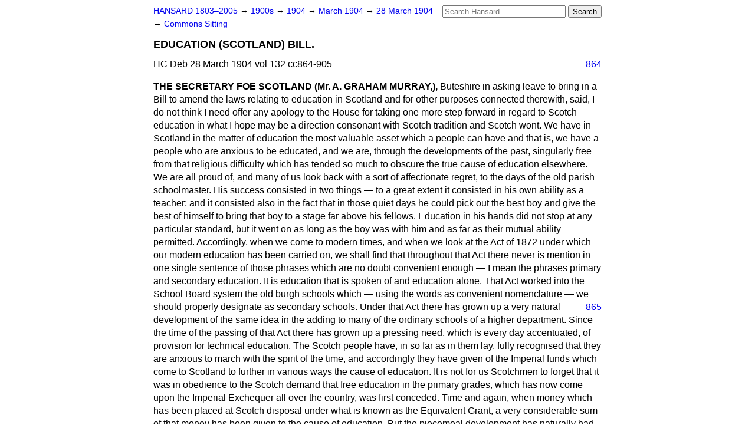

--- FILE ---
content_type: text/html
request_url: https://api.parliament.uk/historic-hansard/commons/1904/mar/28/education-scotland-bill
body_size: 35061
content:
<!doctype html>
<html lang='en-GB'>
  <head>
    <meta charset='utf-8' />
    <title>EDUCATION (SCOTLAND) BILL. (Hansard, 28 March 1904)</title>
    <meta author='UK Parliament' />
    <meta content='51ff727eff55314a' name='y_key' />
    <link href='https://www.parliament.uk/site-information/copyright/' rel='copyright' />
    <meta content='Hansard, House of Commons, House of Lords, Parliament, UK, House of Commons sitting' name='keywords' />
    <meta content='EDUCATION (SCOTLAND) BILL. (Hansard, 28 March 1904)' name='description' />
    <link href="../../../../stylesheets/screen.css" media="screen" rel="stylesheet" title="Default" type="text/css" />
    <link href="../../../../stylesheets/print.css" media="print" rel="stylesheet" type="text/css" />
  <script type="text/javascript">
  var appInsights=window.appInsights||function(a){
    function b(a){c[a]=function(){var b=arguments;c.queue.push(function(){c[a].apply(c,b)})}}var c={config:a},d=document,e=window;setTimeout(function(){var b=d.createElement("script");b.src=a.url||"https://az416426.vo.msecnd.net/scripts/a/ai.0.js",d.getElementsByTagName("script")[0].parentNode.appendChild(b)});try{c.cookie=d.cookie}catch(a){}c.queue=[];for(var f=["Event","Exception","Metric","PageView","Trace","Dependency"];f.length;)b("track"+f.pop());if(b("setAuthenticatedUserContext"),b("clearAuthenticatedUserContext"),b("startTrackEvent"),b("stopTrackEvent"),b("startTrackPage"),b("stopTrackPage"),b("flush"),!a.disableExceptionTracking){f="onerror",b("_"+f);var g=e[f];e[f]=function(a,b,d,e,h){var i=g&&g(a,b,d,e,h);return!0!==i&&c["_"+f](a,b,d,e,h),i}}return c
    }({
        instrumentationKey:"c0960a0f-30ad-4a9a-b508-14c6a4f61179",
        cookieDomain:".parliament.uk"
    });
    
  window.appInsights=appInsights,appInsights.queue&&0===appInsights.queue.length&&appInsights.trackPageView();
</script></head>
  <body id='hansard-millbanksytems-com'>
    <div id='header'>
      <div class='search-help'><a href="../../../../search">Search Help</a></div>
            <form action='../../../../search' id='search' method='get' rel='search'>
        <input size='24' title='Access key: S' accesskey='s' name='query' id='search-query' type='search' placeholder='Search Hansard' autosave='hansard.millbanksystems.com' results='10' value='' >
        <input type='submit' value='Search' >
      </form>

      <div id='nav'>
        <a href="../../../../index.html" id="home" rel="home">HANSARD 1803&ndash;2005</a>
        &rarr;
                <a class='sitting-decade' href='../../../../sittings/1900s'>
          1900s
        </a>
         &rarr;
        <a class='sitting-year' href='../../../../sittings/1904/'>
          1904
        </a>
         &rarr;
        <a class='sitting-month' href='../../../../sittings/1904/mar/'>
          March 1904
        </a>
         &rarr;
        <a class='sitting-day' href='../../../../sittings/1904/mar/28'>
          28 March 1904
        </a>

        &rarr;
                <a href='../../../../sittings/1904/mar/28#commons' rel='directory up'>
          Commons Sitting
        </a>

      </div>
      <h1 class='title'>EDUCATION (SCOTLAND) BILL.</h1>
    </div>
    <div class='house-of-commons-sitting' id='content'>
      
      <cite class='section'>HC Deb 28 March 1904 vol 132 cc864-905</cite>
      <a class='permalink column-permalink' id='column_864' title='Col. 864 &mdash; HC Deb 28 March 1904 vol 132 c864' name='column_864' href='education-scotland-bill#column_864' rel='bookmark'>864</a>
      <div class='hentry member_contribution' id='S4V0132P0-02248'>
        <a name='S4V0132P0_19040328_HOC_281'>  </a>
        <blockquote class='contribution_text entry-content'>
          <cite class='member author entry-title unmatched-member'>THE SECRETARY FOE SCOTLAND (Mr. A. GRAHAM MURRAY,),</cite>
          <span class='member_constituency'>Buteshire</span>
          <p class='first-para'>
            in asking leave to bring in a Bill to amend the laws relating to education in Scotland and for other purposes connected therewith, said, I do not think I need offer any apology to the House for taking one more step forward in regard to Scotch education in what I hope may be a direction consonant with Scotch tradition and Scotch wont. We have in Scotland in the matter of education the most valuable asset which a people can have and that is, we have a people who are anxious to be educated, and we are, through the developments of the past, singularly free from that religious difficulty which has tended so much to obscure the true cause of education elsewhere. We are all proud of, and many of us look back with a sort of affectionate regret, to the days of the old parish schoolmaster. His success consisted in two things &#x2014; to a great extent it consisted in his own ability as a teacher; and it consisted also in the fact that in those quiet days he could pick out the best boy and give the best of himself to bring that boy to a stage far above his fellows. Education in his hands did not stop at any particular standard, but it went on as long as the boy was with him and as far as their mutual ability permitted. Accordingly, when we come to modern times, and when we look at the Act of 1872 under which our modern education has been carried on, we shall find that throughout that Act there never is mention in one single sentence of those phrases which are no doubt convenient enough &#x2014; I mean the phrases primary and secondary education. It is education that is spoken of and education alone. That Act worked into the School Board system the old burgh schools which &#x2014; using the words as convenient nomenclature &#x2014; we should properly designate as secondary schools.
            
            <a class='permalink column-permalink' id='column_865' title='Col. 865 &mdash; HC Deb 28 March 1904 vol 132 c865' name='column_865' href='education-scotland-bill#column_865' rel='bookmark'>865</a>
            Under that Act there has grown up a very natural development of the same idea in the adding to many of the ordinary schools of a higher department. Since the time of the passing of that Act there has grown up a pressing need, which is every day accentuated, of provision for technical education. The Scotch people have, in so far as in them lay, fully recognised that they are anxious to march with the spirit of the time, and accordingly they have given of the Imperial funds which come to Scotland to further in various ways the cause of education. It is not for us Scotchmen to forget that it was in obedience to the Scotch demand that free education in the primary grades, which has now come upon the Imperial Exchequer all over the country, was first conceded. Time and again, when money which has been placed at Scotch disposal under what is known as the Equivalent Grant, a very considerable sum of that money has been given to the cause of education. But the piecemeal development has naturally had its defects. Those defects are principally of two classes. They rather encouraged the tendency of educational institutions to overlap, and, in the distribution of money, between the clamant cries of burghs and counties I here has also been the danger&#x2014;sometimes, I am afraid, not at all unreal&#x2014; that money for such subjects as technical education has been frittered away because of the very smallness of the contribution to a particular neighbourhood.</p><p>
            Now, I think a consideration of these two defects and of the Scotch idea which I have touched upon, really supplies us with the key of the situation. What you obviously need in a proper educational system is that there should be, first of all, a comprehensive survey of the needs all over a particular district. Facilities within that district should be provided which are suitable to the locality with which you are dealing, you should be able to avoid wasteful overlapping of educational effort, and one authority should control all the different branches of what is truly one education. You must look at the student's career as a whole, and not look upon it as cut up into primary, intermediary,
            <a class='permalink column-permalink' id='column_866' title='Col. 866 &mdash; HC Deb 28 March 1904 vol 132 c866' name='column_866' href='education-scotland-bill#column_866' rel='bookmark'>866</a>
            secondary, University, and so on, and you must have adequate local knowledge on your controlling body to thoroughly provide for local needs. If you can carry out scheme of that so it then it seems to me that you preserve the old Scottish idea of there being no division in the different portions of a career in education, and, at the same time, you adapt it to modern circumstances which make the old situation of parish schoolmasters impossible. Now, if I have carried the House along with me so far, I really think that much that comes after will follow truly as a corollary of that first position. In the first place, it is quite evident that the present system of School Boards in Scotland cannot stand because, excellent as his been the work done by the School Boards in the prosecution of primary education, when you come to secondary education and technical education it is quite certain that the School Board area is necessarily too small.</p><p>
            Now, if the present School Boards are displaced, whom are you to put in their stead? One obvious expedient would be of course to select, as was done in England, the county councils, but there are, aft r grave consideration, two reasons why I think the county councils should not be adopted in Scotland. In the first place, we have in Scotland what we have not in England, a universal system of School Boards which has worked very I well during the time it has been in existence. And, in the second place, the peculiar position of the Scotch burghs makes it very difficult to treat the county council as the education authority. The Scotch burghs' feeling is very strong, I might almost say it is sentimentally strong, but besides that, of course, the Scotch burghs are to a great extent the possessors of the secondary schools, and if you want, as want, to weave the whole education authority into one, it is quite obvious that you could not take the county council in which the burghs proper&#x2014;I mean to say the Royal and Parliamentary burghs&#x2014;are not represented, and mike it the educational authority. Upon the whole matter, therefore, I have come to be clearly of opinion that it would not be in consonance with Scotch opinion at this time
            
            <a class='permalink column-permalink' id='column_867' title='Col. 867 &mdash; HC Deb 28 March 1904 vol 132 c867' name='column_867' href='education-scotland-bill#column_867' rel='bookmark'>867</a>
            to take the county council as the education authority. If, therefore, you are not going to do that you will then have to settle what area you will take for your new body. Well, there is a general proposition in regard to area with which I think everyone will agree, that in taking new administrative areas you ought always to take them if possible with the same boundaries as older administrative areas. There is nothing so bad as having various administrative areas with overlapping and intersecting boundaries. You need not, of course, take precisely the same area which for some other purposes of local government has been selected, but at least you ought to take something that is the exact sum of a certain number of smaller areas. Now, in Scotland we seem to have an area suggested and ready at hand, and that is the district area of the county council. It, of course, owed its origin to the County Council Acts of 1889, and it was created, no doubt primarily, merely for the purpose of roads, but it has already been largely used for other administrative purposes, notably, for example, in the matter of public health. It is well understood. The boundaries are well known. It peculiarly lends itself to the treatment of the burghs, and also it is, last but not least, of a very appropriate size&#x2014;that is to say, that the class of body you would have would be of manageable size, not too big, and not, at the same time, too small. I have said it particularly lends itself to the treatment of the burghs. I would remind the House what I said about the burghs possessing the secondary schools, and I would remind those hon. Members who are not so familiar with Scotch local government, as some of us are, that the police burghs already have representation on the county councils, every police burgh being necessarily a district of the county council. There are, at the same time, certain burghs in Scotland which differ so widely in their circumstances from all others that they obviously demand separate treatment. I mean the great burghs of Edinburgh, Glasgow, Dundee, and Aberdeen. Nobody supposes that you could throw them into the counties which surround them, and, accordingly, in the Bill, there is separate treatment for these burghs.</p><p>
            <a class='permalink column-permalink' id='column_868' title='Col. 868 &mdash; HC Deb 28 March 1904 vol 132 c868' name='column_868' href='education-scotland-bill#column_868' rel='bookmark'>868</a>
            Now, having asked the House to follow me in the way in which, I do not say so much I have come as I have been driven, to the plan which I suggest, because I shall venture to say that the more you look at it you will find it is the inevitable outcome of the general principle I first laid down, I snail now, with what brevity and clearness I can, explain to the House the exact provisions of the Bill. There will be, as I have already indicated, a School Board for each district.
          </p>
        </blockquote>
      </div>
      
      <div class='hentry member_contribution' id='S4V0132P0-02249'>
        <a name='S4V0132P0_19040328_HOC_282'>  </a>
        <blockquote cite='https://api.parliament.uk/historic-hansard/people/mr-edmund-robertson' class='contribution_text entry-content'>
          <a class='speech-permalink permalink' href='education-scotland-bill#S4V0132P0_19040328_HOC_282' title='Link to this speech by Mr Edmund Robertson' rel='bookmark'>&sect;</a>
          <cite class='member author entry-title'><a href="/historic-hansard/people/mr-edmund-robertson" title="Mr Edmund Robertson">MR. EDMUND ROBERTSON</a></cite>
          <span class='member_constituency'><a href="/historic-hansard/constituencies/dundee" title="Dundee">(Dundee)</a></span>
          <p class='first-para'>
            Will it be elected?
          </p>
        </blockquote>
      </div>
      
      <div class='hentry member_contribution' id='S4V0132P0-02250'>
        <a name='S4V0132P0_19040328_HOC_283'>  </a>
        <blockquote class='contribution_text entry-content'>
          <cite class='member author entry-title unmatched-member'>MR. A.GRAHAM MURRAY</cite>
          <p class='first-para'>
            I will tell you about the franchise in a moment. The School Board will be elected <span class="italic">ad hoc</span> if you like, certainly for no other purpose except that of the School Board. The district, as I have already explained, means the district of every county, and all burghs, be they Royal, or Parliamentary, or police, fall into the districts which surround them. As regards police burghs, of course, no further arrangement is necessary, because they all form divisions of the county council, but as regards Royal and Parliamentary burghs they will have to have separate representation&#x2014;that is to say they will have to elect so many members of the School Board. The only other districts are the four enumerated districts of Edinburgh, which includes Leith; Glasgow, which includes Govan; Dundee, and Aberdeen. These form separate communities by themselves. Of course there are one or two counties not divided into districts at all. In that case the whole county becomes the area, but these are few in number, as hon. Members know. The number of members of which each Board is to consist is to be settled by the Department, which will lay the result of their deliberations on the Table of Parliament. But there will be this check. There must be a minimum of one for each electoral division. I could easily give hon. Members a sort of idea of what the various School Boards would be, but after the most careful consideration, I came to the conclusion that it was far better&#x2014;with that proviso that there should be at least one as a minimum&#x2014;to leave it to the working
            
            <a class='permalink column-permalink' id='column_869' title='Col. 869 &mdash; HC Deb 28 March 1904 vol 132 c869' name='column_869' href='education-scotland-bill#column_869' rel='bookmark'>869</a>
            out of the the Department rather than append it in a schedule to the Bill. It would be very cumbersome, and I think there would be a great deal of most unnecessary cavilling, and, after all, it is only leaving to the Department work which it has been doing without cavil at all, because under the Act of 1872 it had the duty of settling and altering the number of the School Board.
          </p>
        </blockquote>
      </div>
      
      <div class='hentry member_contribution' id='S4V0132P0-02251'>
        <a name='S4V0132P0_19040328_HOC_284'>  </a>
        <blockquote cite='https://api.parliament.uk/historic-hansard/people/mr-james-bryce' class='contribution_text entry-content'>
          <a class='speech-permalink permalink' href='education-scotland-bill#S4V0132P0_19040328_HOC_284' title='Link to this speech by Mr James Bryce' rel='bookmark'>&sect;</a>
          <cite class='member author entry-title'><a href="/historic-hansard/people/mr-james-bryce" title="Mr James Bryce">ME. BRYCE</a></cite>
          <span class='member_constituency'><a href="/historic-hansard/constituencies/aberdeen-south" title="Aberdeen South">(Aberdeen, S.)</a></span>
          <p class='first-para'>
            Perhaps the right hon. Gentleman will explain whether it is merely the numbers that are to be left to the Department.
          </p>
        </blockquote>
      </div>
      
      <div class='hentry member_contribution' id='S4V0132P0-02252'>
        <a name='S4V0132P0_19040328_HOC_285'>  </a>
        <blockquote class='contribution_text entry-content'>
          <cite class='member author entry-title unmatched-member'>MR. A.GRAHAMMURRAY</cite>
          <p class='first-para'>
            As to the number of members, the right hon. Gentleman will see (hat, so far as the electoral divisions are concerned, I have put in a minimum of one. That almost settles itself. The only case in which you want an arrangement is where you take a Royal burgh in a district. Well, then you must give that Royal burgh so many members in the School Board correlating to its position and authority in the district.
          </p>
        </blockquote>
      </div>
      
      <div class='hentry member_contribution' id='S4V0132P0-02253'>
        <a name='S4V0132P0_19040328_HOC_286'>  </a>
        <blockquote cite='https://api.parliament.uk/historic-hansard/people/mr-edmund-robertson' class='contribution_text entry-content'>
          <a class='speech-permalink permalink' href='education-scotland-bill#S4V0132P0_19040328_HOC_286' title='Link to this speech by Mr Edmund Robertson' rel='bookmark'>&sect;</a>
          <cite class='member author entry-title'><a href="/historic-hansard/people/mr-edmund-robertson" title="Mr Edmund Robertson">MR. EDMUND ROBERTSON</a></cite>
          <p class='first-para'>
            Is it on the basis of population?
          </p>
        </blockquote>
      </div>
      
      <div class='hentry member_contribution' id='S4V0132P0-02254'>
        <a name='S4V0132P0_19040328_HOC_287'>  </a>
        <blockquote class='contribution_text entry-content'>
          <cite class='member author entry-title unmatched-member'>MR. A. GRAHAM MURRAY</cite>
          <p class='first-para'>
            Well, I do not think you can go by a hard and fast rule of having regard to population. That is just the class of consideration which will be kept in view by the Department in order to give proper representation to the various districts of a county.
          </p>
        </blockquote>
      </div>
      
      <div class='hentry member_contribution' id='S4V0132P0-02255'>
        <a name='S4V0132P0_19040328_HOC_288'>  </a>
        <blockquote cite='https://api.parliament.uk/historic-hansard/people/sir-henry-campbell-bannerman' class='contribution_text entry-content'>
          <a class='speech-permalink permalink' href='education-scotland-bill#S4V0132P0_19040328_HOC_288' title='Link to this speech by Sir Henry Campbell-Bannerman' rel='bookmark'>&sect;</a>
          <cite class='member author entry-title'><a href="/historic-hansard/people/sir-henry-campbell-bannerman" title="Sir Henry Campbell-Bannerman">SIR H. CAMPBELL-BANNERMAN</a></cite>
          <span class='member_constituency'><a href="/historic-hansard/constituencies/stirling-district-of-burghs" title="Stirling District of Burghs">(Stirling Burghs)</a></span>
          <p class='first-para'>
            Will the right hon. Gentleman say what is to be the number of electoral districts. Does he mean the parishes?
          </p>
        </blockquote>
      </div>
      
      <div class='hentry member_contribution' id='S4V0132P0-02256'>
        <a name='S4V0132P0_19040328_HOC_289'>  </a>
        <blockquote class='contribution_text entry-content'>
          <cite class='member author entry-title unmatched-member'>MR. A. GRAHAM MURRAY</cite>
          <p class='first-para'>
            I mean one member for each electoral division. I think the right hon. Gentleman, although a Scotchman, has not taken much active part in Scotch local government, and he has forgotten that districts of counties are divided into electoral divisions. They do not correspond with the parishes at all and they vary a great deal. That is the reason why one cannot have a cut and dried schema for making a certain
            <a class='permalink column-permalink' id='column_870' title='Col. 870 &mdash; HC Deb 28 March 1904 vol 132 c870' name='column_870' href='education-scotland-bill#column_870' rel='bookmark'>870</a>
            number. For instance, in Mid Lanark there are no fewer than forty electoral divisions, and in one portion of Aberdeenshire&#x2014;Alford&#x2014;there are four with quite as large a territory. There are great differences in that way, and accordingly you could not do it by any kind of formula. That would be impossible. At the same time I do not think that the working out of it in practice is at all difficult.
          </p>
        </blockquote>
      </div>
      
      <div class='hentry member_contribution' id='S4V0132P0-02257'>
        <a name='S4V0132P0_19040328_HOC_290'>  </a>
        <blockquote cite='https://api.parliament.uk/historic-hansard/people/sir-henry-campbell-bannerman' class='contribution_text entry-content'>
          <a class='speech-permalink permalink' href='education-scotland-bill#S4V0132P0_19040328_HOC_290' title='Link to this speech by Sir Henry Campbell-Bannerman' rel='bookmark'>&sect;</a>
          <cite class='member author entry-title'><a href="/historic-hansard/people/sir-henry-campbell-bannerman" title="Sir Henry Campbell-Bannerman">SIR H. CAMPBELL-BANNERMAN</a></cite>
          <p class='first-para'>
            My point is that the parishes are disregarded.
          </p>
        </blockquote>
      </div>
      
      <div class='hentry member_contribution' id='S4V0132P0-02258'>
        <a name='S4V0132P0_19040328_HOC_291'>  </a>
        <blockquote class='contribution_text entry-content'>
          <cite class='member author entry-title unmatched-member'>MR. A. GRAHAM MURRAY</cite>
          <p class='first-para'>
            The parishes are disregarded in this matter. The right hon. Gentleman will hear how they come in afterwards. These School Boards are to be the public education authority for all branches of education within their district. They are to b ' elected upon the county council franchise and, of course, the burgh franchise, which hon. Members know is the same. There are certain transitory provisions to bring the Act into operation, but, after the Act is going, the election will be on the same day as the county council election, and on the same day as the burgh council election, so as to avoid the multiplication of elections. But, of course, as there are many schools scattered up and down a district, and as it is very advisable to maintain that local interest in the schools which has done so much, we propose that each school shall have local managers. These local managers are to consist to the extent of one-third of members of the education body itself&#x2014;I mean the School Board&#x2014;and to the extent of two-thirds of persons appointed by the parish council where the school is locally situated. To those local managers are to be delegated such powers as the education authority think fit, but with two exceptions. They are to have nothing to do with, and they are not to have delegated to them, either the appointment or the dismissal of teachers, or the question of borrowing money. There is no par: of the Bill to which I have given more careful consideration than the question of the local managers. It would be a great pity if you squandered the amount of local interest which he
            
            <a class='permalink column-permalink' id='column_871' title='Col. 871 &mdash; HC Deb 28 March 1904 vol 132 c871' name='column_871' href='education-scotland-bill#column_871' rel='bookmark'>871</a>
            done so much for the schools in the past. At one time my own feeling was very strongly in avour of putting into the Bill the powers which must be delegated to the local managers, because we cannot help feeling that if local managers are used as no more than mere caretakers of the premises you cannot get the best men to do that son of work. There were, however, so many obvious difficulties, that I had to abandon that scheme. I only hope that the good sense of the education authority, coupled with the fact that one-third of the managers are to hi of their own number, will persuade them to delegate in the most ample manner as is consistent with their own paramount authority. As to the appointment or dismissal of teachers&#x2014;after all the question of improving the teacher is at the bottom of the question, and anything we can do to improve the condition of the teachers is all to the good, provided only that we do not make our teacher our masters instead of our servants. One of the great difficulties of the past system in regard to the teachers has been not altogether the question of money, but that with thee small School Boards the country teacher had no career. One great advantage which I hope will How from this scheme, if adopted, is that, the educational area being much larger, there will be a chance of a teacher being moved round and round in that educational area. A man will no longer feel that, if he goes to a small country school, he will bury himself; but that he will have from the education authority, at least, certain chances of promotion. It will, also, I hope, to a certain extent, get rid of the occasional &#x2014;they were only occasional&#x2014;but sometimes very capricious dismissals of the teachers by a very small body.</p><p>
            The duty of the School Board so constituted will be, first of all, to take a comprehensive survey of the needs of the district and the duties laid upon them in order to make suitable educational provision for the district. There is a power in the Department to bring to book School Boards which do not rise to the full extent of their duty. The correlative powers of the School Boards are very large. They were considerable in the past, and, as a natural development of
            <a class='permalink column-permalink' id='column_872' title='Col. 872 &mdash; HC Deb 28 March 1904 vol 132 c872' name='column_872' href='education-scotland-bill#column_872' rel='bookmark'>872</a>
            the system, they had established higher grade departments in many schools. We have never had, what I may naturally call, a Cockerton case in Scotland; but "evil communications corrupt good manners," and last autumn an ingenious parish council in my own county thought it good to start a Cockerton case; and started it. It was successful before the Sheriff Substitute; but the Sheriff Substitute's decision was over-ruled by the Sheriff Principal; and there the case necessarily came to an end. But there were certain <span class="italic">dicta</span> of learned Judges quoted in that case which caused a certain disquietude in some minds as to whether these higher grade departments, and other provisions of secondary education, were, or were not, legal. It seemed a pity to leave that in doubt, and there are provisions in this Bill which will lay that matter completely at rest. The School Boards are given not only the old powers&#x2014;because the Act of 1872 and the scheme are not in any way repealed &#x2014;but a great many extra powers which have been found in practice to be wanted. In particular, they are allowed to help any educational institutions within their boundaries, whether they are managed by themselves or not. There does not seem, according to the Scotch system&#x2014;which, of course, leaves it to the electors to capture any particular area, and, having captured it, to make such provision as they like for religious education as well as other&#x2014;there does not seem, and there cannot be, any logical claim by any person not in a School Board for direct aid from the rates. But, at the same time, there is a great deal of proper educational effort which does much for the children of Scotland conducted in schools outside the pale of the School Boards. In particular, the Roman Catholics educate a great many children &#x2014;if you take the whole of Scotland, although the districts are few. Therefore, I have not shrunk from leaving it to the School Boards, if they choose, to give, under such conditions as they like, help out of the rates to those other educational establishments. There is no compulsion upon them to do so, but I should be very much surprised, on the provision being passed, if, as a matter of fact, you did not find that in centres of large educational matters and enlightened
            
            <a class='permalink column-permalink' id='column_873' title='Col. 873 &mdash; HC Deb 28 March 1904 vol 132 c873' name='column_873' href='education-scotland-bill#column_873' rel='bookmark'>873</a>
            opinion, such as Glasgow, such assistance is not given.
          </p>
        </blockquote>
      </div>
      
      <div class='hentry member_contribution' id='S4V0132P0-02259'>
        <a name='S4V0132P0_19040328_HOC_292'>  </a>
        <blockquote cite='https://api.parliament.uk/historic-hansard/people/mr-alexander-black' class='contribution_text entry-content'>
          <a class='speech-permalink permalink' href='education-scotland-bill#S4V0132P0_19040328_HOC_292' title='Link to this speech by Mr Alexander Black' rel='bookmark'>&sect;</a>
          <cite class='member author entry-title'><a href="/historic-hansard/people/mr-alexander-black" title="Mr Alexander Black">MR. BLACK</a></cite>
          <span class='member_constituency'>(Banfishire)</span>
          <p class='first-para'>
            Are the grants to go direct to the schools or to be paid to the School Board?
          </p>
        </blockquote>
      </div>
      
      <div class='hentry member_contribution' id='S4V0132P0-02260'>
        <a name='S4V0132P0_19040328_HOC_293'>  </a>
        <blockquote class='contribution_text entry-content'>
          <cite class='member author entry-title unmatched-member'>MR. A. GRAHAM MURRAY</cite>
          <p class='first-para'>
            I am not speaking of the grant. I am speaking of the powers of the School Boards.
          </p>
        </blockquote>
      </div>
      
      <div class='hentry member_contribution' id='S4V0132P0-02261'>
        <a name='S4V0132P0_19040328_HOC_294'>  </a>
        <blockquote cite='https://api.parliament.uk/historic-hansard/people/mr-thomas-shaw-1' class='contribution_text entry-content'>
          <a class='speech-permalink permalink' href='education-scotland-bill#S4V0132P0_19040328_HOC_294' title='Link to this speech by Mr Thomas Shaw' rel='bookmark'>&sect;</a>
          <cite class='member author entry-title'><a href="/historic-hansard/people/mr-thomas-shaw-1" title="Mr Thomas Shaw">MR. THOMAS SHAW</a></cite>
          <span class='member_constituency'>(Hawick Burghs)</span>
          <p class='first-para'>
            In giving this encouragement to private adventure schools, can that be done under the conditions set forth b}7 the School Boards?
          </p>
        </blockquote>
      </div>
      
      <div class='hentry member_contribution' id='S4V0132P0-02262'>
        <a name='S4V0132P0_19040328_HOC_295'>  </a>
        <blockquote class='contribution_text entry-content'>
          <cite class='member author entry-title unmatched-member'>MR. A. GRAHAM MURRAY</cite>
          <p class='first-para'>
            Yes. The School Boards in this matter are entirely their own masters, and the Department has nothing to do with it. They need not do it except upon conditions.</p><p>
            There are several other powers dealing with smaller matters. There are outlying districts where shepherds and such people live with their children&#x2014;and where it is impossible, without ruinous expenditure, to have schools within the roach of these children. I have put in the Bill, for the first time, a power on the part of the School Boards to make such provision, for transit or otherwise, as will bring these outlying children to places where they can get proper education. There is also a power given to start bursaries for the encouragement of promising children who are obviously able to take advantage of being transferred to higher class schools. There are powers also, in the matter of technical education, for School Boards to join together so as to utilise in concert the services of one particular person as a lecturer in response to the need for special education. I see the hon. Member for Leith Burghs present; and I understand from him that that is precisely what has been done in the county of Fife, and it has been found, as a matter of fact, very satisfactory. There are other powers on minor matters&#x2014;such as furthering the physical development of the children and also securing medical inspection.
          </p>
        </blockquote>
      </div>
      
      <div class='hentry member_contribution' id='S4V0132P0-02263'>
        <a name='S4V0132P0_19040328_HOC_296'>  </a>
        <blockquote cite='https://api.parliament.uk/historic-hansard/people/mr-john-wason' class='contribution_text entry-content'>
          <a class='speech-permalink permalink' href='education-scotland-bill#S4V0132P0_19040328_HOC_296' title='Link to this speech by Mr John Wason' rel='bookmark'>&sect;</a>
          <cite class='member author entry-title'><a href="/historic-hansard/people/mr-john-wason" title="Mr John Wason">MR. CATHCART WASON</a></cite>
          <span class='member_constituency'><a href="/historic-hansard/constituencies/orkney-and-shetland" title="Orkney and Shetland">(Orkney and Shetland)</a></span>
          <p class='first-para'>
            Will medical inspection include dental inspection.
          </p>
        </blockquote>
      </div>
      <a class='permalink column-permalink' id='column_874' title='Col. 874 &mdash; HC Deb 28 March 1904 vol 132 c874' name='column_874' href='education-scotland-bill#column_874' rel='bookmark'>874</a>
      <div class='hentry member_contribution' id='S4V0132P0-02264'>
        <a name='S4V0132P0_19040328_HOC_297'>  </a>
        <blockquote class='contribution_text entry-content'>
          <cite class='member author entry-title unmatched-member'>MR. A. GRAHAM MURRAY</cite>
          <p class='first-para'>
            Yes, it will.
          </p>
        </blockquote>
      </div>
      
      <div class='hentry member_contribution' id='S4V0132P0-02265'>
        <a name='S4V0132P0_19040328_HOC_298'>  </a>
        <blockquote cite='https://api.parliament.uk/historic-hansard/people/mr-john-dewar' class='contribution_text entry-content'>
          <a class='speech-permalink permalink' href='education-scotland-bill#S4V0132P0_19040328_HOC_298' title='Link to this speech by Mr John Dewar' rel='bookmark'>&sect;</a>
          <cite class='member author entry-title'><a href="/historic-hansard/people/mr-john-dewar" title="Mr John Dewar">MR. JOHN DEWAR</a></cite>
          <span class='member_constituency'>(Inverness)</span>
          <p class='first-para'>
            What about the feeding?
          </p>
        </blockquote>
      </div>
      
      <div class='hentry member_contribution' id='S4V0132P0-02266'>
        <a name='S4V0132P0_19040328_HOC_299'>  </a>
        <blockquote class='contribution_text entry-content'>
          <cite class='member author entry-title unmatched-member'>MR. A. GRAHAM MURRAY</cite>
          <p class='first-para'>
            There are some matters connected with the supporting of the children; but the general feeding of the children all round has not been dealt with in the Bill. There is another matter in which I know some people are interested. There is what has been felt to be a peculiar grievance of the school teachers who were alive at the time of the passing of the <a href="/historic-hansard/acts/teachers-superannuation-act-1967">Teachers' Superannuation Act</a>, in respect that they could not get what they might be expected to get from the School Board, but were forced to take a much smaller pension under the <a href="/historic-hansard/acts/education-act">Education Act</a>. That grievance is removed.
          </p>
        </blockquote>
      </div>
      
      <div class='hentry member_contribution' id='S4V0132P0-02267'>
        <a name='S4V0132P0_19040328_HOC_300'>  </a>
        <blockquote cite='https://api.parliament.uk/historic-hansard/people/mr-eugene-wason' class='contribution_text entry-content'>
          <a class='speech-permalink permalink' href='education-scotland-bill#S4V0132P0_19040328_HOC_300' title='Link to this speech by Mr Eugene Wason' rel='bookmark'>&sect;</a>
          <cite class='member author entry-title'><a href="/historic-hansard/people/mr-eugene-wason" title="Mr Eugene Wason">MR. EUGENE WASON</a></cite>
          <span class='member_constituency'><a href="/historic-hansard/constituencies/clackmannanshire-and-kinross-shire" title="Clackmannanshire and Kinross-shire">(Clackmannan and Kinross)</a></span>
          <p class='first-para'>
            Are ladies to be eligible for election to the School Boards?
          </p>
        </blockquote>
      </div>
      
      <div class='hentry member_contribution' id='S4V0132P0-02268'>
        <a name='S4V0132P0_19040328_HOC_301'>  </a>
        <blockquote class='contribution_text entry-content'>
          <cite class='member author entry-title unmatched-member'>MR. A. GRAHAM MURRAY</cite>
          <p class='first-para'>
            Oh, yes.
          </p>
        </blockquote>
      </div>
      
      <div class='hentry member_contribution' id='S4V0132P0-02269'>
        <a name='S4V0132P0_19040328_HOC_302'>  </a>
        <blockquote class='contribution_text entry-content'>
          <cite class='member author entry-title unmatched-member'>MR. HALUANE</cite>
          <span class='member_constituency'><a href="/historic-hansard/constituencies/haddingtonshire" title="Haddingtonshire">(Haddingtonshire)</a></span>
          <p class='first-para'>
            Are the School Boards to give pensions?
          </p>
        </blockquote>
      </div>
      
      <div class='hentry member_contribution' id='S4V0132P0-02270'>
        <a name='S4V0132P0_19040328_HOC_303'>  </a>
        <blockquote class='contribution_text entry-content'>
          <cite class='member author entry-title unmatched-member'>MR. A. GRAHAM MURRAY</cite>
          <p class='first-para'>
            Yes, for the future everybody is to be under the <a href="/historic-hansard/acts/general-act">General Act</a>.</p><p>
            Now, I pass to the finance proper to the Bill; and by finance I mean, of course, those Imperial contributions which have been made for education. Now, the state of finance is at present really chaotic in its perplexity. It has its origin in the fact that various monies became due by way of Equivalent Grant to Scotland at various intervals. So let me tell the House how the case i stands&#x2014;I do not say "remind," for I do not think that except the hon. Member for Mid Lanark and myself, any hon. Member could say how these various sums come out. Scotland from time to time was given various sums for education. Let I me first tell the House how the matter stands at present. First of all there is the <a href="/historic-hansard/acts/local-taxation-customs-and-excise-act">Local Taxation Customs and Excise Act</a> of 1890, Section 2, 3b. Under that I the sum that comes in is variable, because it depends upon the Customs and Excise, The figures, for instance, for 1900&#x2013;1&#x2013;2,
            
            <a class='permalink column-permalink' id='column_875' title='Col. 875 &mdash; HC Deb 28 March 1904 vol 132 c875' name='column_875' href='education-scotland-bill#column_875' rel='bookmark'>875</a>
            were, leaving out the small figures, &#x00A3;87,000, &#x00A3;79,000, and &#x00A3;69,000. That money is the money which is distributed according to valuation and population among thirty - three county councils, eighty-five burghs, and 121 police burghs. They may use it in relief of local rates and apply it to education. The amounts spent on education in the last few years were: 1900, &#x00A3;87,000 available, &#x00A3;62,000 spent on education; 1901, &#x00A3;79,000 available, &#x00A3;56,000 spent; 1902, &#x00A3;69,000 available, &#x00A3;50,000 spent. Now the difference between the amount spent and the amount available does not represent a sort of proper proportion, but it represents the fact that some people have wakened up to their educational duties, and that other people have not. Now I have heard this matter discussed many times, and I do not think that this sort of small margin which goes to the relief of local taxation has any effect; and therefore I propose to take the whole for education. The next source of revenue is under the <a href="/historic-hansard/acts/education-and-local-taxation-account-scotland-act-1892">Education and Local Taxation Account (Scotland) Act, 1892</a>, Section 2, b. 1. That is a fixed sum of &#x00A3;60,000, which has in the past been spent, &#x00A3;4,700 for higher education and leaving certificates, leaving &#x00A3;55,300 to be distributed amongst thirty-three county committees, five borough committees, and one parish committee, making thirty-nine committees in all, on the basis of population, the allocation being according to schemes drawn up by the committees and sanctioned by the Department. The third source is under the <a href="/historic-hansard/acts/local-taxation-account-scotland-act-1898">Local Taxation Account (Scotland) Act, 1898</a>, Section 2, 4, and that also is a variable sum, though it has not varied very much, having been for the last five or six years about &#x00A3;37,000 or &#x00A3;38,000. Of this &#x00A3;2,000 is available for higher inspection and leaving certificate examinations, &#x00A3;2,000 for agricultural education, a certain sum is reserved for grants to central institutions, &#x00A3;13,000 having been paid under this head, and grants to higher class schools, averaging about &#x00A3;25,000. That exhausts what I may call the present sources of supply. The House will remember that a certain amount was distributed directly, but a larger amount was distributed under
            <a class='permalink column-permalink' id='column_876' title='Col. 876 &mdash; HC Deb 28 March 1904 vol 132 c876' name='column_876' href='education-scotland-bill#column_876' rel='bookmark'>876</a>
            the minutes of the Department, the allocation at the same time being among {he various county councils and borough committees. But besides that there is another fund under the <a href="/historic-hansard/acts/education-and-local-taxation-account-scotland-act-1892">Education and Local Taxation Account (Scotland) Act, 1892</a>, Section 2 (5). There is &#x00A3;100,000 which is paid to county councils, boroughs, and police boroughs, and that can go under the law either to the relief of rates or towards schemes of public utility under which is included educational schemes. Very little of that money has, in fact, been paid to education, viz., only &#x00A3;547. Taking what I hope is to be an absolutely comprehensive system, and looking to the flagrant necessity of the nation for real effort in the matter of technical education, I do not think it is too much to ask the country people to make some sacrifice, and I have come to the conclusion we can do all we want to do without imposing any new rate whatever, but I shall ask the House to let me lay violent hands upon this &#x00A3;100,000. What I propose to do is this. I propose to like all these sums I have enumerated and to pool the whole of them into a new fund which shall be called the Education (Scotland) Fund; that is to say, instead of dividing them piecemeal as they have hitherto been divided, I propose to pool the whole money into one fund. I have left out one very great source of supply which I had forgotten for the moment, and which, of course, is the aid grant of last year, viz., the money we are entitled to in respect of the Imperial contribution to England, &#x00A3;219,000.</p><p>
            I propose to pool the whole of these monies, and now I shall read to the House the provisions of the clauses by which these monies are to be paid out. First of all, there is the cost of inspection of higher schools as recognised by the Department, of leaving certificate examinations, and the cost of inspection, which, of course, has been found to work admirably. Secondly, the money will go to establish and maintain a central fund from which the Department shall, as it sees fit, make grants in aid of capital expenditure incurred by local committees, bodies, or managers in providing new institutions
            
            <a class='permalink column-permalink' id='column_877' title='Col. 877 &mdash; HC Deb 28 March 1904 vol 132 c877' name='column_877' href='education-scotland-bill#column_877' rel='bookmark'>877</a>
            for the promotion of technical education of an advanced character, and for extending such institutions where they already exist, providing the total amount in any one year shall not exceed the sum of &#x00A3;40,000. I think that carries out what has been greatly recognised as desirable. Thirdly, it will go o making special grants, according to rules and under conditions prescribed from time 'o time in the minutes of the Department; first, in aid of such educational institutions as may be expressly recognised by the Department; secondly, in the provision of higher education whether the schools in which such education is given are eligible for the annual Parliamentary grant or not; and thirdly, in aid of any expenditure incurred by School Boards in establishing bursaries or bringing education within the reach of children in outlying districts. Fourthly, it will go in aid of, or for the provision of, qualified teachers for schools eligible for the Parliamentary grant. Fifthly, it will go in aid of general expenditure incurred by School Boards by paying some l&#x00BD;d. per scholar for every complete 2d. by which the amount of the equivalent grant falls short of 2s. per head. One of the Acts which we have had to repeal is the old necessitous School Board Act, because if we did not repeal that Act in the larger areas of the School Board we should not have got our money out of the Treasury, which, of course, was part of the settlement when we got the aid grant last year. When we got the aid grant we were rather in this difficult position. In England the old Acts, the necessitous School Boards, and the necessitous Voluntary School Acts were swept away and then the new Act came in the place of them; in Scotland those remained. If we had retained the old necessitous School Boards in these larger districts, of course the Treasury would not have had to pay. Therefore, with the assent of the right hon. Gentleman the Chancellor of the Exchequer, I compounded for a sum of &#x00A3;(50,000. Well, that has to go back again, of course, to the School Boards to help them where they are largely necessitous. I think the Chancellor of the Exchequer met me perfectly fairly. It is quite impossible to leave the matter as it is, and I am not going to cavil about
            <a class='permalink column-permalink' id='column_878' title='Col. 878 &mdash; HC Deb 28 March 1904 vol 132 c878' name='column_878' href='education-scotland-bill#column_878' rel='bookmark'>878</a>
            a thousand or so up or down. After all these purposes, which hon. Members will see correspond practically to the old destination of the money for secondary purposes, of course amplified by these provisions for helping central institutions and for making a nucleus fund for the establishment of new institutions, there remains to distribute a sum which is approximately as nearly as possible the whole balance of the said funds for technical education, and School Boards, and managers of schools not under the charter of the School Boards, in proportion to the average attendance of scholars. That, of course, is just the same as the balance section of the minute which distributed the aid grant last year; that is to say, it gives practically the balance to all the State-aided schools, whether Board schools or not. That ends what I have to explain on finance. In a word it simply comes to this: I take all the old sources of money, and I take in one sense two new ones. I cut out the option which the town councils and county councils have of putting aside a certain amount of the fund under the <a href="/historic-hansard/acts/local-taxation-act">Local Taxation Act</a> of 1890 for the relief of rates and put it all to education; and I lay violent hands also on the &#x00A3;100,000. By doing that I believe I can make all these great educational reforms without recourse to any new special rate.</p><p>
            Now that ends in one sense the administrative portion of the provisions of the Bill with one exception. There has been, from time to time, mooted in discussion proposals to transfer the Education Department itself from London to Scotland. After very careful consideration I am of opinion that you could not make a greater mistake. I believe that so long as you have an Imperial Parliament in which you have the Minister for Scotland here, it is absolutely necessary that he should be in continual touch with his Education Department, and I am perfectly certain he could not be if that Department were in Scotland. Therefore I should be root and branch opposed to any such proposition. But at the same time I recognise that the feeling which has mooted that proposition is quite a fair feeling. Hon. Members I feel that under the present system there is perhaps scarcely that outlet for
            
            <a class='permalink column-permalink' id='column_879' title='Col. 879 &mdash; HC Deb 28 March 1904 vol 132 c879' name='column_879' href='education-scotland-bill#column_879' rel='bookmark'>879</a>
            Scottish opinion to have its proper effect and weight upon Departmental attitude, and they would, so to speak, rather like to have the opportunity of putting their views before the Department rather them learning for the first time by circulated minute what those views are. I may say that in former years hon. Members have often somewhat complained of the number of circulars on Scottish education. I have had compiled, and hope shortly to publish and circulate, a selection of the circulars which show the operative progress during the last few years, and prefixed to that as it were an explanatory memorandum showing as one continuous whole the general scheme and the progress which the Department has mad In order to fulfil a distinct wish propose in the Bill to constitute four provincial councils. These provincial councils are to be constituted by Order in Council and they are to meet at Edinburgh, Glasgow, Aberdeen, and Inverness. They are to represent the: views of various bodies interested in higher education, including each of the four Scottish Universities, and in determining (heir constitution special regard to be had to the following special provisions. Each provincial council shall consist to the extent of not less than one-half of its members of persons representing county councils, School Boards, and other local authorities within their province; to the extent of not more than I one-fourth of its members of persons elected by the <span class="italic">Senattus Academicun</span> of one or more of the four Scotch Universities, and they are also to contain representatives of central institutions other than Universities, of the governing bodies of schools not under the charge of School Boards, and also two or more persons actively engaged in teaching in schools, whether under the charge of the School Board or not, situated in its province. The function of those councils is to deal with any matters referred to them by the Department, particularly with the adequacy or inadequacy of the provision made for the higher education of the population within any district, the admission or exclusion of institutions or schools to or from participation in the Education Fund, the qualification of the teachers to be
            <a class='permalink column-permalink' id='column_880' title='Col. 880 &mdash; HC Deb 28 March 1904 vol 132 c880' name='column_880' href='education-scotland-bill#column_880' rel='bookmark'>880</a>
            employed in the institutions, and the curriculum of any individual school; but they are to have an absolute power in their own hands of making a representation to the Department with reference to any matter affecting the educational interests of the province. I hope that by this method we shall enlist in the cause of education all that is best of Scottish authority for the purpose of helping in the deliberations of the Department. I should be absolutely opposed to the provision of paid places for any such work as this. But, on the other hand, I think it of the greatest importance that we should get the Universities to take their part in the work of directing general Scottish education, and under this scheme we shall be able to do so. It is obvious, I think, that you could not simply divide Scotland into four, and assign each part to a University. It would be a fantastic arrangement to assign the Highlands to St. Andrews alone; therefore there would probably be representation of two Universities at least upon each of these councils.
          </p>
        </blockquote>
      </div>
      
      <div class='hentry member_contribution' id='S4V0132P0-02271'>
        <a name='S4V0132P0_19040328_HOC_304'>  </a>
        <blockquote cite='https://api.parliament.uk/historic-hansard/people/mr-james-bryce' class='contribution_text entry-content'>
          <a class='speech-permalink permalink' href='education-scotland-bill#S4V0132P0_19040328_HOC_304' title='Link to this speech by Mr James Bryce' rel='bookmark'>&sect;</a>
          <cite class='member author entry-title'><a href="/historic-hansard/people/mr-james-bryce" title="Mr James Bryce">MR. BRYCE</a></cite>
          <p class='first-para'>
            asked how the four great School Boards would be affected.
          </p>
        </blockquote>
      </div>
      
      <div class='hentry member_contribution' id='S4V0132P0-02272'>
        <a name='S4V0132P0_19040328_HOC_305'>  </a>
        <blockquote cite='https://api.parliament.uk/historic-hansard/people/mr-john-sinclair' class='contribution_text entry-content'>
          <a class='speech-permalink permalink' href='education-scotland-bill#S4V0132P0_19040328_HOC_305' title='Link to this speech by Mr John Sinclair' rel='bookmark'>&sect;</a>
          <cite class='member author entry-title'><a href="/historic-hansard/people/mr-john-sinclair" title="Mr John Sinclair">CAPTAIN SINCLAIR</a></cite>
          <span class='member_constituency'><a href="/historic-hansard/constituencies/forfarshire" title="Forfarshire">(Forfar)</a></span>
          <p class='first-para'>
            asked whether Dundee would go with Aberdeen or with Edinburgh.
          </p>
        </blockquote>
      </div>
      
      <div class='hentry member_contribution' id='S4V0132P0-02273'>
        <a name='S4V0132P0_19040328_HOC_306'>  </a>
        <blockquote class='contribution_text entry-content'>
          <cite class='member author entry-title unmatched-member'>ME. A. GRAHAM MURRAY</cite>
          <p class='first-para'>
            Do not let us get at cross purposes. The provincial councils and the four great School Boards are totally different things. As far as the provincial councils are concerned, they are Edinburgh, Glasgow, Aberdeen, and Inverness. They do not go by the cities at all, they are districts or provinces, Inverness being the Highlands, Aberdeen the north-east, and Glasgow and Edinburgh the south-east and west. As far as Dundee is concerned&#x2014;
          </p>
        </blockquote>
      </div>
      
      <div class='hentry member_contribution' id='S4V0132P0-02274'>
        <a name='S4V0132P0_19040328_HOC_307'>  </a>
        <blockquote cite='https://api.parliament.uk/historic-hansard/people/mr-john-sinclair' class='contribution_text entry-content'>
          <a class='speech-permalink permalink' href='education-scotland-bill#S4V0132P0_19040328_HOC_307' title='Link to this speech by Mr John Sinclair' rel='bookmark'>&sect;</a>
          <cite class='member author entry-title'><a href="/historic-hansard/people/mr-john-sinclair" title="Mr John Sinclair">CAPTAIN SINCLAIR</a></cite>
          <p class='first-para'>
            It goes with Aberdeen?
          </p>
        </blockquote>
      </div>
      
      <div class='hentry member_contribution' id='S4V0132P0-02275'>
        <a name='S4V0132P0_19040328_HOC_308'>  </a>
        <blockquote class='contribution_text entry-content'>
          <cite class='member author entry-title unmatched-member'>MR. A. GRAHAM MURRAY</cite>
          <p class='first-para'>
            No, it does not go particularly with Aberdeen.
          </p>
        </blockquote>
      </div>
      
      <div class='hentry member_contribution' id='S4V0132P0-02276'>
        <a name='S4V0132P0_19040328_HOC_309'>  </a>
        <blockquote cite='https://api.parliament.uk/historic-hansard/people/mr-john-sinclair' class='contribution_text entry-content'>
          <a class='speech-permalink permalink' href='education-scotland-bill#S4V0132P0_19040328_HOC_309' title='Link to this speech by Mr John Sinclair' rel='bookmark'>&sect;</a>
          <cite class='member author entry-title'><a href="/historic-hansard/people/mr-john-sinclair" title="Mr John Sinclair">CAPTAIN SINCLAIR</a></cite>
          <p class='first-para'>
            With which province does it go? It must go with one or the other.
          </p>
        </blockquote>
      </div>
      <a class='permalink column-permalink' id='column_881' title='Col. 881 &mdash; HC Deb 28 March 1904 vol 132 c881' name='column_881' href='education-scotland-bill#column_881' rel='bookmark'>881</a>
      <div class='hentry member_contribution' id='S4V0132P0-02277'>
        <a name='S4V0132P0_19040328_HOC_310'>  </a>
        <blockquote class='contribution_text entry-content'>
          <cite class='member author entry-title unmatched-member'>MR. A. GRAHAM MURRAY</cite>
          <p class='first-para'>
            The actual provinces are not settled in the Bill. That has to be done by Order in Council. All that is indicated by the Bill are the heads of the provinces. I do not know whether Dundee would go with Edinburgh or with Aberdeen; it is not determined. If the Government had attempted to go into such minutiae it would have meant drafting another Bill upon this Bill. As to the enumerated districts, Edinburgh consists of Edinburgh and Leith; Glasgow consists of Glasgow, Govan, and Partick; Dundee consists of the burgh of Dundee; and Aberdeen consists of the burgh of Aberdeen. All that I have said about School Boards in general is applicable to their position.
          </p>
        </blockquote>
      </div>
      
      <div class='hentry member_contribution' id='S4V0132P0-02278'>
        <a name='S4V0132P0_19040328_HOC_311'>  </a>
        <blockquote cite='https://api.parliament.uk/historic-hansard/people/sir-henry-campbell-bannerman' class='contribution_text entry-content'>
          <a class='speech-permalink permalink' href='education-scotland-bill#S4V0132P0_19040328_HOC_311' title='Link to this speech by Sir Henry Campbell-Bannerman' rel='bookmark'>&sect;</a>
          <cite class='member author entry-title'><a href="/historic-hansard/people/sir-henry-campbell-bannerman" title="Sir Henry Campbell-Bannerman">SIR H. CAMPBELL-BANNERMAN</a></cite>
          <p class='first-para'>
            All I desire to know is whether the School Boards in the four great cities are to be the sole education authorities, and have sole financial control of education in those cities.
          </p>
        </blockquote>
      </div>
      
      <div class='hentry member_contribution' id='S4V0132P0-02279'>
        <a name='S4V0132P0_19040328_HOC_312'>  </a>
        <blockquote class='contribution_text entry-content'>
          <cite class='member author entry-title unmatched-member'>MR. A. GRAHAM MURRAY</cite>
          <p class='first-para'>
            Absolutely. There is only one slight difference between their position and that of the School Boards of the other districts. In other districts it is compulsory upon the School Board to appoint local managers, whereas in these large burghs it is not; we are leaving them precisely as they were before. Except for that, financially and in every other way, they are in precisely the same position as the other School Boards.</p><p>
            I have explained the provisions of the Bill at some length, and I trust I have not left any uncertain feeling in the minds of hon. Members as to what those provisions really are. I venture, not without hope, to make an appeal to the House in this matter. I am the first to confess that anxiety for the furtherance of the best interests of education in our country is as strong with the Party opposite as with hon. Members behind me. At the opening of the session the right hon. Gentleman opposite made some kindly references to myself in connection with this subject. I venture to think that when he has studied the Bill he will find that I have not played him false. If this Bill is passed and the House will consent to the small sacrifice in the matter of money to which I have
            <a class='permalink column-permalink' id='column_882' title='Col. 882 &mdash; HC Deb 28 March 1904 vol 132 c882' name='column_882' href='education-scotland-bill#column_882' rel='bookmark'>882</a>
            referred, it will be quite possible, with the resources which the Imperial Parliament with no stinting hand has placed at our disposal, to have what I hope will be the best educational system to be found in the United Kingdom.
          </p>
        </blockquote>
      </div>
      
      <div class='hentry member_contribution' id='S4V0132P0-02280'>
        <a name='S4V0132P0_19040328_HOC_313'>  </a>
        <blockquote cite='https://api.parliament.uk/historic-hansard/people/sir-henry-campbell-bannerman' class='contribution_text entry-content'>
          <a class='speech-permalink permalink' href='education-scotland-bill#S4V0132P0_19040328_HOC_313' title='Link to this speech by Sir Henry Campbell-Bannerman' rel='bookmark'>&sect;</a>
          <cite class='member author entry-title'><a href="/historic-hansard/people/sir-henry-campbell-bannerman" title="Sir Henry Campbell-Bannerman">SIR H. CAMPBELL-BANNERMAN</a></cite>
          <p class='first-para'>
            I desire to congratulate the right hon. Gentleman on the manner in which he has introduced this Bill. He has discharged his task with a degree of modesty which does him credit, because this is a large measure, but he has not wasted rhetoric upon it. He has told a plain story such as his countrymen like to hear. There will be a general feeling of relief that the right hon. Gentleman has succeeded in avoiding some of the difficulties which have beset educational legislation affecting the lower end of the island &#x2014; I mean it is lower on the map &#x2014;with which we have had to deal during the last two or three years. He has steered between Scylla and Charybdis, but there may still be little rocks and whirlpools with which he may find himself in difficulties. This question opens up a large field. As the Scotchman said of the pigeon-pie, there is a good deal of confused feeling about the Bill, and there may occasionally be a morsel to which his countrymen may exhibit a reluctance, but in the main, the right hon. Gentleman has maintained that which the Scotch people value&#x2014;viz., the control of their own schools. He has not advanced any artificial or newfangled plans for bringing in superior wisdom to guide the common sense of the Scotch people at large, and he has shown no indication of favouritism or partiality in the manner in which he has dealt with the subject. It would not be desirable for any of us to commit ourselves too deeply on the subject until we and the Scotch people have had an opportunity of reading and studying the Bill. It is a fortunate thing that the Bill should be published now, so that a full opportunity for such examination may be given.</p><p>
            The only matter to which the right lion. Gentleman referred&#x2014;upon which I look with a certain amount of doubt suspicion might be too strong a word&#x2014;doubt as to whether it will stand the ordeal of close investigation &#x2014; is the establishment of
            
            <a class='permalink column-permalink' id='column_883' title='Col. 883 &mdash; HC Deb 28 March 1904 vol 132 c883' name='column_883' href='education-scotland-bill#column_883' rel='bookmark'>883</a>
            the consultative provincial bodies. He mentioned, as if it were something to he satisfied with and so it is&#x2014;that he did not propose to pay salaries to persons taking part in that portion of the scheme. But after all, you are left with the old dilemma. If a person is paid he has some responsibility; if he is not paid he has none. So that, however reluctant you may be to pay people, you do not get the full sense of responsibility or control unless you do pay them. I rather suspect the value of the amateur interference of so-called experts in educational matters, even when they come from Universities. I do not know t position the Universities are to occupy. We are co-ordinating, correlating, and doing everything else that is desirable nowadays in education. The Universities have always been democratic bodies, closely mixed up with the life of the people, and I do not know exactly what the relation will be to the secondary and primary schools. I hope this is not a profane suggestion to make. If there is advantage in the presence of representatives of the Universities, with consultative powers, if no more, on authorities dealing with the general education of the county, must it not also be desirable that plain men, with large experience of School Boards and other humble departments of the educational system, should be admitted to some voice in the governing bodies of the Universities themselves? I congratulate the right hon. Gentleman and the Government on having introduced this Bill. As I have said, I think that in the main it carries out the ideas of the Scotch people on the subject. As a representative of a burgh, I am not sure that the right hon. Gentleman has dealt with the burghs with the respect that he ought to have shown to them, but that is a matter of detail to be dealt with when we come to the clauses of the Bill. In the meantime I think there will be a general feeling that the old system of local education, governed by the locality, under the control of the inhabitants and the parents of the children, to which they have been accustomed for so many years, will not be materially injured, while other advantages which are at present absent will have been secured.
          </p>
        </blockquote>
      </div>
      <a class='permalink column-permalink' id='column_884' title='Col. 884 &mdash; HC Deb 28 March 1904 vol 132 c884' name='column_884' href='education-scotland-bill#column_884' rel='bookmark'>884</a>
      <div class='hentry member_contribution' id='S4V0132P0-02281'>
        <a name='S4V0132P0_19040328_HOC_314'>  </a>
        <blockquote cite='https://api.parliament.uk/historic-hansard/people/mr-eugene-wason' class='contribution_text entry-content'>
          <a class='speech-permalink permalink' href='education-scotland-bill#S4V0132P0_19040328_HOC_314' title='Link to this speech by Mr Eugene Wason' rel='bookmark'>&sect;</a>
          <cite class='member author entry-title'><a href="/historic-hansard/people/mr-eugene-wason" title="Mr Eugene Wason">MR. EUGENE WASON</a></cite>
          <p class='first-para'>
            asked on what date the Bill would come into force.
          </p>
        </blockquote>
      </div>
      
      <div class='hentry member_contribution' id='S4V0132P0-02282'>
        <a name='S4V0132P0_19040328_HOC_315'>  </a>
        <blockquote class='contribution_text entry-content'>
          <cite class='member author entry-title unmatched-member'>MR. A. GRAHAM MURRAY</cite>
          <p class='first-para'>
            said the appointed day was 15th May, 1905.
          </p>
        </blockquote>
      </div>
      
      <div class='hentry member_contribution' id='S4V0132P0-02283'>
        <a name='S4V0132P0_19040328_HOC_316'>  </a>
        <blockquote cite='https://api.parliament.uk/historic-hansard/people/mr-james-weir' class='contribution_text entry-content'>
          <a class='speech-permalink permalink' href='education-scotland-bill#S4V0132P0_19040328_HOC_316' title='Link to this speech by Mr James Weir' rel='bookmark'>&sect;</a>
          <cite class='member author entry-title'><a href="/historic-hansard/people/mr-james-weir" title="Mr James Weir">MR. WEIR</a></cite>
          <span class='member_constituency'><a href="/historic-hansard/constituencies/ross-and-cromarty" title="Ross and Cromarty">(Ross and Cromarty),</a></span>
          <p class='first-para'>
            while thanking the right hon. Gentleman for the Bill, which he was glad to find extended the School Board franchise to all persons having the right to vote for county councillors, suggested that provision should be made by which School Board managers in sparsely populated districts might be paid travelling expenses for attending School Board meetings and specially meetings of the provincial councils. He did not think a provincial council would be suitable to the Highland counties. He would wait to see the Bill before making any further remarks.
          </p>
        </blockquote>
      </div>
      
      <div class='hentry member_contribution' id='S4V0132P0-02284'>
        <a name='S4V0132P0_19040328_HOC_317'>  </a>
        <blockquote cite='https://api.parliament.uk/historic-hansard/people/sir-robert-reid' class='contribution_text entry-content'>
          <a class='speech-permalink permalink' href='education-scotland-bill#S4V0132P0_19040328_HOC_317' title='Link to this speech by Sir Robert Reid' rel='bookmark'>&sect;</a>
          <cite class='member author entry-title'><a href="/historic-hansard/people/sir-robert-reid" title="Sir Robert Reid">SIR ROBERT REID</a></cite>
          <span class='member_constituency'><a href="/historic-hansard/constituencies/dumfries-district-of-burghs" title="Dumfries District of Burghs">(Dumfries Burghs)</a></span>
          <p class='first-para'>
            asked whether the powers delegated to the local managers were to be exercised subject to control by the School Board, or at the discretion of the managers.
          </p>
        </blockquote>
      </div>
      
      <div class='hentry member_contribution' id='S4V0132P0-02285'>
        <a name='S4V0132P0_19040328_HOC_318'>  </a>
        <blockquote class='contribution_text entry-content'>
          <cite class='member author entry-title unmatched-member'>MR. A. GRAHAM MURRAY</cite>
          <p class='first-para'>
            said that that would depend on the terms of delegation.
          </p>
        </blockquote>
      </div>
      
      <div class='hentry member_contribution' id='S4V0132P0-02286'>
        <a name='S4V0132P0_19040328_HOC_319'>  </a>
        <blockquote cite='https://api.parliament.uk/historic-hansard/people/mr-james-bryce' class='contribution_text entry-content'>
          <a class='speech-permalink permalink' href='education-scotland-bill#S4V0132P0_19040328_HOC_319' title='Link to this speech by Mr James Bryce' rel='bookmark'>&sect;</a>
          <cite class='member author entry-title'><a href="/historic-hansard/people/mr-james-bryce" title="Mr James Bryce">MR. BRYCE</a></cite>
          <p class='first-para'>
            congratulated the right hon. Gentleman on the boldness with which he had dealt with the chaos and confusion caused in the Scotch education system by the different grants. If the Bill dealt with no other matter than that they would have cause to be grateful for it. He desired to take the opportunity of paying a tribute not only to the right hon. Gentleman himself, but also to the late Secretary for Scotland for his endeavours to improve the whole system of Scotch education. Scotland had never had a better Secretary than Lord Balfour of Burleigh, and there was no subject to which he devoted himself with greater assiduity than the promotion of Scotch education, and in the Bill many points which would have the general assent of the Scotch people could be recognised as having been pressed by Lord Balfour of Burleigh in speeches and circulars. There was doubtless an advantage in giving Scotch educational opinion an opportunity of expressing itself, but it
            
            <a class='permalink column-permalink' id='column_885' title='Col. 885 &mdash; HC Deb 28 March 1904 vol 132 c885' name='column_885' href='education-scotland-bill#column_885' rel='bookmark'>885</a>
            was doubtful whether that opportunity would be as well given by four provincial councils as by one central council for the whole of Scotland. In some parts of the country, partly in the North, it would be very difficult to get people of large educational experience, such as it was desirable to have in relation with the knowledge of the practical difficulties of each district. General educational experience, together with knowledge of the special needs of the districts, was necessary, and he was not sure that that would be obtained with the four councils so well as by one. The difficulty of bringing people from a distance might be surmounted by giving the council power to meet in different places. While sympathising with the view of the right hon. Gentleman that it was better to appropriate the four existing sources of revenue than to have recourse to the rates, he suggested that there night be cases in which a burgh of an advanced and enlightened county might with advantage have the power of rating itself in addition to receiving money from this separate Scotch fund. There were many minor points to which attention would have to be paid when the House had the Bill in print, meanwhile he expressed his pleasure that the fundamental principles of local representation and full local control&#x2014;which had given such vitality to Scotch education in the past&#x2014;were to be preserved.
          </p>
        </blockquote>
      </div>
      
      <div class='hentry member_contribution' id='S4V0132P0-02287'>
        <a name='S4V0132P0_19040328_HOC_320'>  </a>
        <blockquote cite='https://api.parliament.uk/historic-hansard/people/mr-archibald-maconochie' class='contribution_text entry-content'>
          <a class='speech-permalink permalink' href='education-scotland-bill#S4V0132P0_19040328_HOC_320' title='Link to this speech by Mr Archibald Maconochie' rel='bookmark'>&sect;</a>
          <cite class='member author entry-title'><a href="/historic-hansard/people/mr-archibald-maconochie" title="Mr Archibald Maconochie">MR. MACONOCHIE</a></cite>
          <span class='member_constituency'><a href="/historic-hansard/constituencies/aberdeenshire-eastern" title="Aberdeenshire Eastern">(Aberdeenshire, E.)</a></span>
          <p class='first-para'>
            asked the Question whether nothing could be done to assist farm servants in the matter of extra cost to them for school books for their children, owing to the fact that nearly every parish had different books. Also whether there was provision to enable the children of agricultural labourers to leave school before fourteen years of age when they had passed fairly high in their examinations.
          </p>
        </blockquote>
      </div>
      
      <div class='hentry member_contribution' id='S4V0132P0-02288'>
        <a name='S4V0132P0_19040328_HOC_321'>  </a>
        <blockquote cite='https://api.parliament.uk/historic-hansard/people/mr-david-lloyd-george' class='contribution_text entry-content'>
          <a class='speech-permalink permalink' href='education-scotland-bill#S4V0132P0_19040328_HOC_321' title='Link to this speech by Mr David Lloyd George' rel='bookmark'>&sect;</a>
          <cite class='member author entry-title'><a href="/historic-hansard/people/mr-david-lloyd-george" title="Mr David Lloyd George">MR. LLOYD-GEORGE</a></cite>
          <span class='member_constituency'>(Carnarvon Boroughs)</span>
          <p class='first-para'>
            said that the provisions of the Bill as explained by the Secretary for Scotland were a considerable improvement upon those of the Education Acts hitherto produced by the present Government, and he wondered whether the right hon. Gentlemen could see his way
            <a class='permalink column-permalink' id='column_886' title='Col. 886 &mdash; HC Deb 28 March 1904 vol 132 c886' name='column_886' href='education-scotland-bill#column_886' rel='bookmark'>886</a>
            to extend the Bill to Wales. One provision of the Bill was a striking comment upon a certain action taken by the Government in this country. He understood that under this Bill the treatment of voluntary schools in Scotland was to be different from that of the voluntary schools in England and Wales, as an option to the giving of rate aid was to be left to the local authorities. When the people of England and Wales claimed to exercise a similar right they were told they would have to go to gaol. Why should Scotchmen be allowed perfect freedom m this matter, while people south of the Tweed were threatened with imprisonment for claiming the same right. A great deal was heard about equal rights for all white men in Africa, but he thought it was about time there were equal rights for all white men in this country. He hoped the right hon. Gentleman would make representations to the Government, so that they might realise that people south of the Tweed were as fond of freedom and fair play as those who dwelt north of it.
          </p>
        </blockquote>
      </div>
      
      <div class='hentry member_contribution' id='S4V0132P0-02289'>
        <a name='S4V0132P0_19040328_HOC_322'>  </a>
        <blockquote cite='https://api.parliament.uk/historic-hansard/people/mr-richard-haldane' class='contribution_text entry-content'>
          <a class='speech-permalink permalink' href='education-scotland-bill#S4V0132P0_19040328_HOC_322' title='Link to this speech by Mr Richard Haldane' rel='bookmark'>&sect;</a>
          <cite class='member author entry-title'><a href="/historic-hansard/people/mr-richard-haldane" title="Mr Richard Haldane">MR. HALDANE</a></cite>
          <p class='first-para'>
            said it was clear from the last speech that this Bill avoided the religious controversy which had been such a great obstacle to educational progress in England. In Scotland they had always been to a large extent free from that trouble, because, although they had denominationalism, with them it was well understood, and kept within limits by popular sense and popular control. He believed then; were certain powers in the Education Department of giving grants in aid of voluntary schools. Would those powers still continue?
          </p>
        </blockquote>
      </div>
      
      <div class='hentry member_contribution' id='S4V0132P0-02290'>
        <a name='S4V0132P0_19040328_HOC_323'>  </a>
        <blockquote class='contribution_text entry-content'>
          <cite class='member author entry-title unmatched-member'>MR. A. GRAHAM MURRAY</cite>
          <p class='first-para'>
            said he was not aware of the powers to which the right hon. Gentleman referred.
          </p>
        </blockquote>
      </div>
      
      <div class='hentry member_contribution' id='S4V0132P0-02291'>
        <a name='S4V0132P0_19040328_HOC_324'>  </a>
        <blockquote cite='https://api.parliament.uk/historic-hansard/people/mr-richard-haldane' class='contribution_text entry-content'>
          <a class='speech-permalink permalink' href='education-scotland-bill#S4V0132P0_19040328_HOC_324' title='Link to this speech by Mr Richard Haldane' rel='bookmark'>&sect;</a>
          <cite class='member author entry-title'><a href="/historic-hansard/people/mr-richard-haldane" title="Mr Richard Haldane">MR. HALDANE</a></cite>
          <p class='first-para'>
            said he was thinking of one or two particular cases, but it was evident from the right hon. Gentleman's reply that the matter did not bulk largely in his scheme, and therefore it was of no importance. A further question was whether the management the religious question would rest with the popularly-elected authorities constituted by this Bill.
          </p>
        </blockquote>
      </div>
      <a class='permalink column-permalink' id='column_887' title='Col. 887 &mdash; HC Deb 28 March 1904 vol 132 c887' name='column_887' href='education-scotland-bill#column_887' rel='bookmark'>887</a>
      <div class='hentry member_contribution' id='S4V0132P0-02292'>
        <a name='S4V0132P0_19040328_HOC_325'>  </a>
        <blockquote class='contribution_text entry-content'>
          <cite class='member author entry-title unmatched-member'>MR. A. GRAHAM MURRAY</cite>
          <p class='first-para'>
            Absolutely.
          </p>
        </blockquote>
      </div>
      
      <div class='hentry member_contribution' id='S4V0132P0-02293'>
        <a name='S4V0132P0_19040328_HOC_326'>  </a>
        <blockquote cite='https://api.parliament.uk/historic-hansard/people/mr-richard-haldane' class='contribution_text entry-content'>
          <a class='speech-permalink permalink' href='education-scotland-bill#S4V0132P0_19040328_HOC_326' title='Link to this speech by Mr Richard Haldane' rel='bookmark'>&sect;</a>
          <cite class='member author entry-title'><a href="/historic-hansard/people/mr-richard-haldane" title="Mr Richard Haldane">MR. HALDANE</a></cite>
          <p class='first-para'>
            thought the right hon. Gentleman was right in preserving a certain amount of local management, but it would require careful watching, as in some parts of Scotland there had been a disposition to make the holidays coincide with agricultural rather than educational requirements. The Government were to be congratulated on having solved in a satisfactory fashion the difficulty about the teachers. There was to be a large area, with a large number of responsible people upon the authority which would have the power of appointment and dismissal, and he did not think teachers would ask for more. The part of the scheme which he thought the least satisfactory was the position of the Scotch Education Department. It was, doubtless, a great convenience to Ministers and Members of Parliament to have the Education Department in London, but the difficulty of access was keenly felt by local managers and people interested in education generally in Scotland. The Department was too far away, and matters were conducted far too much by letter and circular and far too little by consultation. He hoped it would be part of the administrative scheme of the right hon. Gentleman, outside this Bill, to ensure that the representatives of the Department in Scotland were more open to consultation. The proposal with regard to four provincial councils would cut both ways. It was a good scheme in one direction and it would act as a bulwark against bringing the education authority to one particular centre in Scotland. He agreed with his right hon. friend that in the long run it would entail a change in the constitution of the governing bodies at the Scotch Universities. Those bodies at present were not satisfactory; they were out of touch with the popular element, with the result that there was a want of that vitality which could be seen in the governing bodies of the new Universities in England, such as at Liverpool, Manchester, and Birmingham. He hoped the Bill would be the first step towards bringing not only the University influence into the general system of education, but also the general
            <a class='permalink column-permalink' id='column_888' title='Col. 888 &mdash; HC Deb 28 March 1904 vol 132 c888' name='column_888' href='education-scotland-bill#column_888' rel='bookmark'>888</a>
            educational influence into the University system. With regard to technical education, that branch of the subject could not be developed on an adequate scale so long as it was kept to the mere provision of technology. Technical instruction must be based on a foundation of general knowledge, and kept up in relation to higher learning, and he had always thought they suffered from the fact that the Universities did not take a sufficient part in primary education. These provincial councils might be the means of introducing the Universities into a new sphere of activity for which they ought to be well fitted. The right hon. Gentleman was to be congratulated on having hit off the general sense of the people of Scotland in this matter. In Scotland, undoubtedly, with the experience the people had had of administration of education and their long habituation to directly-elected authorities, the right hon. Gentleman had taken a wise course and the only one consonant with Scottish opinion. With regard to details of the scheme, Members would have to wait for the Bill before pronouncing a final opinion, but the right hon. Gentleman was to be congratulated on the general foundation which appeared to be embodied in the measure.
          </p>
        </blockquote>
      </div>
      
      <div class='hentry member_contribution' id='S4V0132P0-02294'>
        <a name='S4V0132P0_19040328_HOC_327'>  </a>
        <blockquote cite='https://api.parliament.uk/historic-hansard/people/mr-thomas-shaw-1' class='contribution_text entry-content'>
          <a class='speech-permalink permalink' href='education-scotland-bill#S4V0132P0_19040328_HOC_327' title='Link to this speech by Mr Thomas Shaw' rel='bookmark'>&sect;</a>
          <cite class='member author entry-title'><a href="/historic-hansard/people/mr-thomas-shaw-1" title="Mr Thomas Shaw">MR. THOMAS SHAW</a></cite>
          <p class='first-para'>
            desired to associate himself with the remarks of his right hon. friend the Leader of the Opposition, both as to the measure itself and as to its introduction. The right hon. Gentleman had rendered many signal services to the State, but he had never rendered a greater than in the construction and introduction of this Bill. While reserving to himself the right of criticising the details of the measure, there were one or two points to which he wished now to refer. He had frequently argued for the triangulation of Scotland for the purpose of managing the educational wants of the country, and he freely admitted that this scheme seemed substantially to have accomplished that object. He hoped that nothing he would say would be construed as anything but a tribute to the School Board system of Scotland from which that country had derived sued signal benefit for thirty-two years. The principle of that Act had been of
            
            <a class='permalink column-permalink' id='column_889' title='Col. 889 &mdash; HC Deb 28 March 1904 vol 132 c889' name='column_889' href='education-scotland-bill#column_889' rel='bookmark'>889</a>
            great importance and benefit to education in Scotland. The principle was, in the first place, that there should be perfect control over the contribution of the rates of the locality, and secondly, that with that control there should be absolute liberty of administration even on the difficult topic of religion. On these two lines there had been produced in Scotland a state of educational peace which was in marked contrast, in recent years, to what had been seen south of the Tweed. While he felt a pang of regret at the abolition by the Act, at one stroke, of the School Boards of Scotland he found consolation when he discovered the constitution of a local committee. Might he point out to his right hon. friend the Secretary for Scotland that there would be, on the question of area, not inconsiderable difficulty in some parts of Scotland. There were no district councils in some counties. He had not the statistics before him at the present moment, but his impression was that the large county of Sutherland had no district council at all. The whole of that county would be administered by one board, and it stood to reason that no poor man would be called to sit upon it. He thought the county of Caithness was in a similar position. These were cases which would have to be considered in the spirit in which the Bill had been introduced, and he was quite sure that the Government would consider any workable suggestion as to these details. In regard to the School Boards he ventured to interpose one question. He understood that the School Boards for the areas would have the power of overlooking the question of the educational wants in their districts, including the supply from voluntary sources. He hoped that his interposition would not be misunderstood. He was glad to hear that before grants were made to these voluntary institutions, conditions laid down by the representative body must be complied with. This was an arrangement which appeared to solve a troublesome and knotty question in regard to the voluntary schools. So much difficulty had arisen in England on the questions of public control, the state of buildings, and the efficiency of the stag that he had heard with satisfaction that this money was to be administered by means of a representative body, making
            <a class='permalink column-permalink' id='column_890' title='Col. 890 &mdash; HC Deb 28 March 1904 vol 132 c890' name='column_890' href='education-scotland-bill#column_890' rel='bookmark'>890</a>
            conditions which in their judgment would be adequate to secure effective public control. He also welcomed the financial provision made for bringing pupils to secondary and technical centres, and for bursaries to be given to promising pupils.</p><p>
            He was extremely sorry that he could not give a complete eulogy to this measure. He should be inclined to hold that the scheme for four provincial councils was unfortunate, and at present he would hope that it was not necessary for the scheme of the Bill. He rather differed from his hon. and learned friend the Member for Haddington, who talked about, the Universities and their connection with technical and secondary education. His speech appeared to him rather a plea for the reform of the Universities in these respects, but it was no argument for taking selected bodies from the Universities and planting them in the position even of consultation in regard to the primary or secondary education of Scotland. He would advise his friends on both sides of the House to look carefully to what were to be the functions of these bodies. If he gathered aright they were to form one-fourth of the governing bodies of the voluntary schools. What possible right had they in the matter of consultation or otherwise in a scheme of this kind? On the whole the four provincial councils seemed altogether to be surplusage. He hoped they were not necessary to the Bill, but he would rather take them than do anything to impede the progress of the measure. The spirit in which the Bill had been introduced augured for it a happy, and, he hoped, a swift progress. It behoved all in Scotland to give every possible assistance to the passing of the Bill.
          </p>
        </blockquote>
      </div>
      
      <div class='hentry member_contribution' id='S4V0132P0-02295'>
        <a name='S4V0132P0_19040328_HOC_328'>  </a>
        <blockquote cite='https://api.parliament.uk/historic-hansard/people/sir-francis-powell' class='contribution_text entry-content'>
          <a class='speech-permalink permalink' href='education-scotland-bill#S4V0132P0_19040328_HOC_328' title='Link to this speech by Sir Francis Powell' rel='bookmark'>&sect;</a>
          <cite class='member author entry-title'><a href="/historic-hansard/people/sir-francis-powell" title="Sir Francis Powell">SIR FRANCIS POWELL</a></cite>
          <span class='member_constituency'><a href="/historic-hansard/constituencies/wigan" title="Wigan">(Wigan)</a></span>
          <p class='first-para'>
            said he desired to congratulate the Scotch representatives on the policy of the Government in simplifying, and therefore giving greater force to, the use of the Consolidated Fund in the interests of education. Some persons in England had long thought that it, would be of great benefit to education if a larger share of what he would venture to call a national grant came from the Consolidated Fund rather than from the rates.
            
            <a class='permalink column-permalink' id='column_891' title='Col. 891 &mdash; HC Deb 28 March 1904 vol 132 c891' name='column_891' href='education-scotland-bill#column_891' rel='bookmark'>891</a>
            That would simplify procedure, avoid many complications, and much strife. He and many others believed that the salaries of teachers should be charged on the national funds, thereby placing that distinguished body of men in a more satisfactory position than they now occupied. He desired to thank his right hon. friend the Member for Haddington for what he said in favour of general as well as technical education. One of the great mistakes made in this country during the last ten or fifteen years had been that too exclusive attention had been given to purely technical education. That was perhaps, a necessity of the time, but he sincerely hoped that now the literary side of secondary education would find its due and becoming place in the education of the country.
          </p>
        </blockquote>
      </div>
      
      <div class='hentry member_contribution' id='S4V0132P0-02296'>
        <a name='S4V0132P0_19040328_HOC_329'>  </a>
        <blockquote class='contribution_text entry-content'>
          <cite class='member author entry-title unmatched-member'>MR. J. A. CAMPBELL</cite>
          <span class='member_constituency'>(Glasgow and Aberdeen, Universities)</span>
          <p class='first-para'>
            congratulated the Secretary for Scotland upon the manner in which the Bill had been received. This was not the time for going into details, hut there was one provision in the Bill on which he thought his right hon. friend deserved especially to be congratulated. A frequent complaint against the present condition of things referred to the smallness of the School Board area in many country districts.</p><p>
            It was felt that the smaller areas restricted the scope of the School Boards, and these were apt to take narrow views of what was necessary in the interest of education. His right hon. friend had shown how the larger areas would be greatly in favour of the teachers, and there was no doubt that the change would open up a prospect of advancement to the teachers of the country schools. That would have the effect, we might hope, of attracting a fuller supply of male candidates for scholastic situations. At present there was much complaint of a deficiency in the supply of properly qualified male teachers. On the other hand, with larger areas, there was a danger of the people of a parish losing some degree of their interest in the education of their children. Under the present system it was found that the connection of the people with the school of the parish had a great effect in stimulating their interest in education, and if, in the future, the parish
            <a class='permalink column-permalink' id='column_892' title='Col. 892 &mdash; HC Deb 28 March 1904 vol 132 c892' name='column_892' href='education-scotland-bill#column_892' rel='bookmark'>892</a>
            was simply to be part of a large School Board area without much individuality of its own as regards school administration, there might be a falling away of that interest. His right hon. and learned friend had avoided that danger by his provision of managing committees, through which the interest of each parish in its own schools would be maintained, while the larger area would give greater scope to education, and afford a better field for the teachers. He had to acknowledge the position which the right hon. Gentleman gave to the universities of Scotland in granting them a voice in the proposed consultative committees. Some allusion had been made to the governing bodies of the universities, as if they might not be sympathetic in the matter, but he would remind the House that not long ago the constitution of these governing bodies had been largely altered, and that now no fear of tint kind could be entertained. He congratulated his right hon. and learned friend on the Bill he had explained to the House and on the favourable reception which it had met with on all sides.
          </p>
        </blockquote>
      </div>
      
      <div class='hentry member_contribution' id='S4V0132P0-02297'>
        <a name='S4V0132P0_19040328_HOC_330'>  </a>
        <blockquote cite='https://api.parliament.uk/historic-hansard/people/mr-eugene-wason' class='contribution_text entry-content'>
          <a class='speech-permalink permalink' href='education-scotland-bill#S4V0132P0_19040328_HOC_330' title='Link to this speech by Mr Eugene Wason' rel='bookmark'>&sect;</a>
          <cite class='member author entry-title'><a href="/historic-hansard/people/mr-eugene-wason" title="Mr Eugene Wason">MR. CATHCART WASON</a></cite>
          <p class='first-para'>
            said he was very glad to understand from the right hon. Gentleman the Secretary for Scotland that, under the Bill, it would be possible to do away with some of the disabilities which some teachers in the Highlands and Islands of Scotland suffered through being unable to come under the provisions of the <a href="/historic-hansard/acts/superannuation-act">Superannuation Act</a>. He was pleased to join in the general satisfaction with which the Bill had been received in all parts of the House; more especially' in connection with the manner in which the grievances under which the old teachers had suffered for a long time had been treated. Another point with which he was delighted was the provision for the conveyance of children to school from remote districts, instead of their having to walk to school on cold, wet days. Many children were blamed for stupidity in school when they were actually suffering from toothache and earache. If more attention were paid to the physical condition of the poor children and if their health were better looked after, there would not be the same outcry as at present for technical education. The
            
            <a class='permalink column-permalink' id='column_893' title='Col. 893 &mdash; HC Deb 28 March 1904 vol 132 c893' name='column_893' href='education-scotland-bill#column_893' rel='bookmark'>893</a>
            Scottish children had plenty of brains if they had only health; and if facilities were provided against their sitting in school with wet feet and wet clothes. He was disappointed at not having heard from the right hon. Gentleman more about cooking lessons&#x2014;a subject which was almost lost sight of. Girls, as well as boys, went out into the world utterly devoid of knowledge of that science. With reference to the remarks of the right hon. Gentleman the Member for Haddington, he trusted that the right hon. Gentleman would not curtail the powers of the School Boards in regard to holidays in any district they thought fit. All of them were anxious that education should be carried on as far as possible, but there were many circumstances in which it was desirable and absolutely necessary that parents and guardians of the children should have their help in harvest and at other times.
          </p>
        </blockquote>
      </div>
      
      <div class='hentry member_contribution' id='S4V0132P0-02298'>
        <a name='S4V0132P0_19040328_HOC_331'>  </a>
        <blockquote cite='https://api.parliament.uk/historic-hansard/people/mr-thomas-macnamara' class='contribution_text entry-content'>
          <a class='speech-permalink permalink' href='education-scotland-bill#S4V0132P0_19040328_HOC_331' title='Link to this speech by Mr Thomas Macnamara' rel='bookmark'>&sect;</a>
          <cite class='member author entry-title'><a href="/historic-hansard/people/mr-thomas-macnamara" title="Mr Thomas Macnamara">DR. MACNAMARA</a></cite>
          <span class='member_constituency'><a href="/historic-hansard/constituencies/camberwell-north" title="Camberwell North">(Camberwell, N.)</a></span>
          <p class='first-para'>
            said that when he compared the admirable speech which had been made that afternoon by the right hon. Gentleman the Secretary for Scotland with those which had been made from the Treasury and other Benches opposite in 1902&#x2013;3, he was reduced to a condition of absolute bewilderment. He did not think he could go beyond <span class="italic">Truthful James</span> when that hero of Bret Harte's poem exclaimed:&#x2014;
            <q>Do I sleep; do I dream;</q>
            <q>Do I wander in doubt;</q>
            <q>Are things what they seem,</q>
            <q>Or is visions about?</q>
            It had been said from the Benches opposite that of the forms of local authority for education to be thrust upon a helpless community the School Board system was the most objectionable. Speaking on the <a href="/historic-hansard/acts/english-education-act">English Education Act</a> of 1902, the right hon. Gentleman the Member for Cambridge University said that the <span class="italic">ad hoc</span> system was an anachronism, that it was reactionary, that it was recognised that self-government was absolutely impossible unless there was always control of the finances, and that the only way that could be secured in this or any other country, was to place all control, financial and educational, in the hands of the municipal councils. The Goverment had made a complete <span class="italic">volte face</span> on this matter. Last
            <a class='permalink column-permalink' id='column_894' title='Col. 894 &mdash; HC Deb 28 March 1904 vol 132 c894' name='column_894' href='education-scotland-bill#column_894' rel='bookmark'>894</a>
            year they said that the <span class="italic">ad hoc</span> authority was reactionary, retrograde, hopeless, and extravagant; but that was the system which that afternoon had been retained and extended in Scotland, although every reason for destroying the <span class="italic">ad hoc</span> authority in London and the great provincial towns of England might have been equally applied to the Scottish School Boards. He looked with envy and delight on the position of Scotland, and he congratulated the right hon. Gentleman the Secretary of Scotland upon his action. Why was this? First of all he suggested that they had got a Scottish Prime Minister and a Scottish Leader of the Opposition; but the main reason was that the Government knew that the Scottish people were keen on education, and that if any endeavour had been made to destroy the School Boards in Scotland the people of Scotland would have made sharp retribution. He did not believe the Government believed in School Boards. The experience of the House that afternoon compared with the experience in the debates in 1902&#x2013;3 was a very fine lesson to the English people. If the English people had cared for their School Boards the Government would not have destroyed them; but because the Scottish people were keen on education and for the retention of their School Boards the Government were afraid to destroy them. It was because of their careless indifference and unconcern in England that the Government had destroyed the great School Boards in England and in London with impunity. This would be an admirable scheme for England and Wales, and would get them out of all their difficulties. He felicitated the Scottish Secretary upon the task he had to perform, which must have been in consonance with his own views; and he also felicitated the Scottish nation whose rapt and stern interest on behalf of education had stood them in such good stead, and which had made it impossible for even the present Government to destroy the School Boards of Scotland. He hoped the Scottish people would remain in the van of education in the United Kingdom as they now were, and that they would continue to put into practice the dictum of their great reformer that every scholar was an addition to the wealth of the community.
          </p>
        </blockquote>
      </div>
      <a class='permalink column-permalink' id='column_895' title='Col. 895 &mdash; HC Deb 28 March 1904 vol 132 c895' name='column_895' href='education-scotland-bill#column_895' rel='bookmark'>895</a>
      <div class='hentry member_contribution' id='S4V0132P0-02299'>
        <a name='S4V0132P0_19040328_HOC_332'>  </a>
        <blockquote cite='https://api.parliament.uk/historic-hansard/people/mr-william-maxwell' class='contribution_text entry-content'>
          <a class='speech-permalink permalink' href='education-scotland-bill#S4V0132P0_19040328_HOC_332' title='Link to this speech by Mr William Maxwell' rel='bookmark'>&sect;</a>
          <cite class='member author entry-title'><a href="/historic-hansard/people/mr-william-maxwell" title="Mr William Maxwell">MR. MAXWELL</a></cite>
          <span class='member_constituency'><a href="/historic-hansard/constituencies/dumfriesshire" title="Dumfriesshire">(Dumfriesshire)</a></span>
          <p class='first-para'>
            said that he had no doubt that the the Secretary for Scotland would be quite willing to have the advice of educational experts like the hon. Gentleman who had just spoken. He hoped, however, the progress of the Bill would not be hindered by the introduction of English difficulties. There was one point to which the Secretary for Scotland did not refer, namely, the question of endowments. As he understood the Bill, it proposed that local authorities should be set up who would have the management of education in their areas. The right hon. Gentleman was no doubt aware that many of the large endowed schools in Scotland had to make use of their powers to ask the Court of Session to have changes made in their schemes. Unfortunately the smaller endowments had not taken advantage of that power, and many of the schemes were not really doing as much for education as they might. He would not go so far as to suggest that these endowments should be made over to the local education authority; still it was very desirable that the local education authority should have some powers in regard to them. He hoped the Secretary for Scotland would not lose sight of the point.
          </p>
        </blockquote>
      </div>
      
      <div class='hentry member_contribution' id='S4V0132P0-02300'>
        <a name='S4V0132P0_19040328_HOC_333'>  </a>
        <blockquote cite='https://api.parliament.uk/historic-hansard/people/captain-edward-ellice' class='contribution_text entry-content'>
          <a class='speech-permalink permalink' href='education-scotland-bill#S4V0132P0_19040328_HOC_333' title='Link to this speech by Captain Edward Ellice' rel='bookmark'>&sect;</a>
          <cite class='member author entry-title'><a href="/historic-hansard/people/captain-edward-ellice" title="Captain Edward Ellice">CAPTAIN ELLICE (St. Andrews Burghs)</a></cite>
          <p class='first-para'>
            said he desired to congratulate the Secretary for Scotland on the Bill which he had introduced, and at the same time condole with hon. Members representing English constituencies. Parents in England had, however, a remedy. They could send their children across the border to be educated. He especially congratulated the Secretary for Scotland because the Bill carried out all the pledges he himself had given to his constituents with one exception. That was the superannuation of lady teachers, but perhaps that would be provided for at a later stage. He could not, however, congratulate the Secretary for Scotland on the slur on St. Andrew's University contained in the Bill. He thought it ought to be a meeting place of one of the consultative councils instead of Aberdeen.
          </p>
        </blockquote>
      </div>
      
      <div class='hentry member_contribution' id='S4V0132P0-02301'>
        <a name='S4V0132P0_19040328_HOC_334'>  </a>
        <blockquote cite='https://api.parliament.uk/historic-hansard/people/mr-ronald-munro-ferguson' class='contribution_text entry-content'>
          <a class='speech-permalink permalink' href='education-scotland-bill#S4V0132P0_19040328_HOC_334' title='Link to this speech by Mr Ronald Munro-Ferguson' rel='bookmark'>&sect;</a>
          <cite class='member author entry-title'><a href="/historic-hansard/people/mr-ronald-munro-ferguson" title="Mr Ronald Munro-Ferguson">MR. MUNRO FERGUSON</a></cite>
          <span class='member_constituency'><a href="/historic-hansard/constituencies/leith-district-of-burghs" title="Leith District of Burghs">(Leith Burghs)</a></span>
          <p class='first-para'>
            said that the only complaint
            <a class='permalink column-permalink' id='column_896' title='Col. 896 &mdash; HC Deb 28 March 1904 vol 132 c896' name='column_896' href='education-scotland-bill#column_896' rel='bookmark'>896</a>
            he had heard of the Bill came from an English Member who wondered why the provisions did not apply to England. He would suggest that an Englishman should come forward and should deal with the priest and the militant opposition, and bring in another Bill. The proposals of the Secretary for Scotland had been received with such an outburst of enthusiasm that he could only say with Charles II., "Why did not come down sooner and earn this applause before?" With much of the Bill he most cordially agreed, and he only wished they had not had so long to wait for it. They were, he believed, ten years in arrear with it and he felt that the Scottish Administration of the Government had incurred very serious responsibilities from having left the measure over so long. They would now endeavour to make the best of the Bill, which they would consider educationally and not politically or in any sectarian spirit. In Scotland they claimed to have common sense in the matter of education and this Bill would give them absolution in history for many sins committed in the past. With regard to the Bill itself he wished to express entire approval of the district area which, as was apparent, was the most serviceable area for the conduct of local affairs. With that area and the one authority for all classes of education he fully agreed. Nor did he anticipate any difficulty in the matter of local control, and if it were true that some of those areas were large, might it not be considered whether payment should not be made to members of School Boards who were put to considerable expense to attend the meetings at some distance from their homes. It would, in his opinion, lead to the efficiency of the authorities if some such allowance were to be made. As for the local managers he was not quite so sure of the manner of their selection, but that did not give an opportunity for much criticism. The proposition for the transport of children was most admirable, and he presumed it would be required more for the primary than the secondary and technical schools. Then in the matter of food, he would not press for food to be provided, but he would ask whether some
            
            <a class='permalink column-permalink' id='column_897' title='Col. 897 &mdash; HC Deb 28 March 1904 vol 132 c897' name='column_897' href='education-scotland-bill#column_897' rel='bookmark'>897</a>
            provision could not be made in the shape of the necessary articles employed in the preparation of the food. Then he would like to see a better standardisation of pupil teachers, and if the universities could be brought into closer contact with the system of training teachers it would benefit Scottish education as a whole. He did not believe in the councils absolutely, but he did believe in having effective control over the office of the Education Department. A great deal of confidence in the administration of that department was lost last year by the minute governing relief from the rates, and by the circular which restricted Scottish education in primary schools before any co-ordination was introduced into the system of secondary education. Those were two capital errors. He would commend to the right hon. Gentleman opposite a little handbook which he had been permitted to see in the India Office and which defined the relations of the Secretary of State for India with his Council. It was he believed, on such lines as were contained in that handbook that they ought to find a solution of the difficulty of bringing the department under the influence of Scottish opinion. It was not merely a question of the efficiency of the department, but of reviving the interest in educational affairs that had not been noticeable of late years in Scotland. He sincerely trusted that the Bill with some Amendments would have a rapid passage through Parliament.
          </p>
        </blockquote>
      </div>
      
      <div class='hentry member_contribution' id='S4V0132P0-02302'>
        <a name='S4V0132P0_19040328_HOC_335'>  </a>
        <blockquote cite='https://api.parliament.uk/historic-hansard/people/mr-john-dewar' class='contribution_text entry-content'>
          <a class='speech-permalink permalink' href='education-scotland-bill#S4V0132P0_19040328_HOC_335' title='Link to this speech by Mr John Dewar' rel='bookmark'>&sect;</a>
          <cite class='member author entry-title'><a href="/historic-hansard/people/mr-john-dewar" title="Mr John Dewar">MR. JOHN DEWAR</a></cite>
          <p class='first-para'>
            hoped the Secretary for Scotland had kept in view in this Bill the necessities of the poorer districts of Scotland, where the rates were abnormally high. In one parish of his constituency the rates in one year came to no less than four shillings in the pound. The Secretary for Scotland had, in the Bill, given power to the School Boards to bring the children to the school. That was very much needed. One school he visited he found contained only six pupils, and four of them belonged to the teacher himself. That was a wasteful method of employing the finances of the School Board. The
            <a class='permalink column-permalink' id='column_898' title='Col. 898 &mdash; HC Deb 28 March 1904 vol 132 c898' name='column_898' href='education-scotland-bill#column_898' rel='bookmark'>898</a>
            Bill also reduced the School Board franchise to the same level as the county council franchise. That was an admirable change and one much needed. Many persons in his constituency had a right to vote for Members of Parliament and of the county council, but no right to vote at the election of the School Board. That resulted in a ridiculous position of affairs in many districts. In one school district, with 120 scholars, there were only five parents of these children who had a right to vote for the School Board. In another school, where there were only sixty or eighty scholars, the only parent who had a right to vote for the election of the School Board was the schoolmaster himself. He was glad to say this Bill removed that difficulty. It was a pressing question at the last general election. He would also press, as the hon. Member for Leith had done, that something should be done to give School Boards power to contribute something towards the maintenance of scholars coming long distances. In the Highlands scholars often came from very long distances and in all sorts of t weather, and they arrived wet, tired, and hungry, having consumed all the provisions they had. Unless something were done they would have to carry on the work of the day on an empty stomach, and that everybody knew, was not a condition in which a child could take advantage of the education offered. It seemed to him the power of the School Board should be widened in this respect, and that they should contribute something towards this very desirable object. He also thought that, in the West of Scotland particularly, the powers of the Board should be extended to embrace the teaching of trades to boys attending the schools. As he had pointed out, these boys never saw any trades being carried on&#x2014;never saw any builders, joiners, or blacksmiths at work. He knew the Secretary for Scotland had promised a Bill in which these powers should be given to the Congested Districts Board, but he suggested that money should be taken in this Bill for that purpose instead of money given to the Congested Districts Board. He would like to congratulate the Secretary for Scotland on the Bill which seemed an excellent one.
          </p>
        </blockquote>
      </div>
      <a class='permalink column-permalink' id='column_899' title='Col. 899 &mdash; HC Deb 28 March 1904 vol 132 c899' name='column_899' href='education-scotland-bill#column_899' rel='bookmark'>899</a>
      <div class='hentry member_contribution' id='S4V0132P0-02303'>
        <a name='S4V0132P0_19040328_HOC_336'>  </a>
        <blockquote cite='https://api.parliament.uk/historic-hansard/people/mr-robert-farquharson' class='contribution_text entry-content'>
          <a class='speech-permalink permalink' href='education-scotland-bill#S4V0132P0_19040328_HOC_336' title='Link to this speech by Mr Robert Farquharson' rel='bookmark'>&sect;</a>
          <cite class='member author entry-title'><a href="/historic-hansard/people/mr-robert-farquharson" title="Mr Robert Farquharson">DR. FARQUHARSON</a></cite>
          <span class='member_constituency'><a href="/historic-hansard/constituencies/aberdeenshire-western" title="Aberdeenshire Western">(Aberdeenshire, W.)</a></span>
          <p class='first-para'>
            congratulated the Secretary for Scotland on this most excellent Bill. They were very happy to know that the School Boards were to be retained in Scotland, instead of being done away with, as they had in the case of the last Education Act for England. It was very important, however, that the areas covered by the smaller School Boards should not be too large, so that local interest might not be extinguished. He was sure that much good would be done if members of the School Boards were encouraged to drop into schools when inspection was being carried on. It was a very important point that in these large areas teachers in the smaller districts should have some reasonable chance of rising in their profession, instead of being confined continuously to one district. Their professional horizon should be enlarged by the prospect of getting promotion. It was a great grievance among teachers in remote districts that they were confined to rudimentary teaching, and were prevented from exercising their knowledge in the higher work of teaching. The subject of the dismissal of teachers was one which he was glad to find was dealt with as it should be. Cases had not been general, but there had been occasionally instances of arbitrary dismissal for some purely local reason or personal squabble. He was of opinion that teachers should, in the case of capricious dismissal, be entitled to place their grievance before a higher tribunal. As to physical training, he was very glad to know that the right hon. Gentleman had taken this subject to heart and he hoped he would take pains to see that proper physical training in schools was carried out. This was a most important matter and he hoped it would be the subject of a full-dress debate in that House. They heard a great deal about the physical deterioration of the children and he had no doubt that there was considerable truth in the assertion. The root and branch of the whole business was that the children were not properly fed. It was inevitable that want of proper nourishment should lead to stunted growth. In his opinion something should be done to see that children were fed regularly during school hours, and if
            <a class='permalink column-permalink' id='column_900' title='Col. 900 &mdash; HC Deb 28 March 1904 vol 132 c900' name='column_900' href='education-scotland-bill#column_900' rel='bookmark'>900</a>
            a practical suggestion with this object were made, a great deal of good would undoubtedly result. Much was already accomplished in this direction by private enterprise, but this was not enough. It was notorious that children well fed were in a much better condition to take in knowledge than those who were underfed. If children were compelled to go to school in all conditions of weather, it was not going too far to say that some provision should be made by the State or by the public authority to see that they were properly fed. He was very glad that the Secretary for Scotland had directed his mind to the physical side of the subject, and he was quite sure that if he did take action in the matter he would earn the gratitude of children and parents alike.
          </p>
        </blockquote>
      </div>
      
      <div class='hentry member_contribution' id='S4V0132P0-02304'>
        <a name='S4V0132P0_19040328_HOC_337'>  </a>
        <blockquote cite='https://api.parliament.uk/historic-hansard/people/mr-alexander-black' class='contribution_text entry-content'>
          <a class='speech-permalink permalink' href='education-scotland-bill#S4V0132P0_19040328_HOC_337' title='Link to this speech by Mr Alexander Black' rel='bookmark'>&sect;</a>
          <cite class='member author entry-title'><a href="/historic-hansard/people/mr-alexander-black" title="Mr Alexander Black">MR. BLACK</a></cite>
          <p class='first-para'>
            desired to join with those who had already spoken in congratulating the right hon. Gentleman on the endeavour he had made to 3olve the problem now before him. He thought, however, that it would be a great misfortune if this Bill were to be read a first time without something more being said with regard to the old parochial schools and School Board system. It would be a great matter for regret if they were allowed to be wiped out "unwept, unhonoured, and unsung." The first essential of Scotch education was that it should be Scotch, and the old parochial system loomed large in the eyes of the nation. This Bill proposed to do away in large measure with that system, because, although it retained the idea of local managers in the way of local management committees, partly appointed by the parish council, these committees were very restricted in their functions, for they had no rating function, nor any function in relation to the appointment or dismissal of teachers. He was very much afraid that one of the effects of the proposed system would be to throw the direction of education in some measure into the hands of the people who had taken part in the county councils in the past instead of into the hands of local people. It would be a great misfortune if that were allowed to take place, and if the personal touch of the people, especially of the lower
            
            <a class='permalink column-permalink' id='column_901' title='Col. 901 &mdash; HC Deb 28 March 1904 vol 132 c901' name='column_901' href='education-scotland-bill#column_901' rel='bookmark'>901</a>
            middle class, with the schools was diminished or damaged. He could not say more without seeing the Bill itself, and he felt that hon. Members would be wise to insist upon seeing the actual provisions of the measure before committing themselves further in regard to it.
          </p>
        </blockquote>
      </div>
      
      <div class='hentry member_contribution' id='S4V0132P0-02305'>
        <a name='S4V0132P0_19040328_HOC_338'>  </a>
        <blockquote cite='https://api.parliament.uk/historic-hansard/people/mr-john-wilson-5' class='contribution_text entry-content'>
          <a class='speech-permalink permalink' href='education-scotland-bill#S4V0132P0_19040328_HOC_338' title='Link to this speech by Mr John Wilson' rel='bookmark'>&sect;</a>
          <cite class='member author entry-title'><a href="/historic-hansard/people/mr-john-wilson-5" title="Mr John Wilson">MR. JOHN WILSON</a></cite>
          <span class='member_constituency'><a href="/historic-hansard/constituencies/glasgow-st-rollox" title="Glasgow St Rollox">(Glasgow, St. Rollox)</a></span>
          <p class='first-para'>
            said the Secretary for Scotland had gauged in a remarkable manner the feeling of the people of Scotland with regard to the educational question, especially of the people in the great towns. Did the Secretary for Scotland intend to put down cumulative voting?
          </p>
        </blockquote>
      </div>
      
      <div class='hentry member_contribution' id='S4V0132P0-02306'>
        <a name='S4V0132P0_19040328_HOC_339'>  </a>
        <blockquote cite='https://api.parliament.uk/historic-hansard/people/mr-edmund-robertson' class='contribution_text entry-content'>
          <a class='speech-permalink permalink' href='education-scotland-bill#S4V0132P0_19040328_HOC_339' title='Link to this speech by Mr Edmund Robertson' rel='bookmark'>&sect;</a>
          <cite class='member author entry-title'><a href="/historic-hansard/people/mr-edmund-robertson" title="Mr Edmund Robertson">MR. EDMUND ROBERTSON</a></cite>
          <p class='first-para'>
            urged that the Bill should not be sent to the newspapers before it was in the hands of Members of the House. He also asked that it should be distributed to Members in time for them to place it before their constituents during the holidays.
          </p>
        </blockquote>
      </div>
      
      <div class='hentry member_contribution' id='S4V0132P0-02307'>
        <a name='S4V0132P0_19040328_HOC_340'>  </a>
        <blockquote cite='https://api.parliament.uk/historic-hansard/people/sir-john-ainsworth' class='contribution_text entry-content'>
          <a class='speech-permalink permalink' href='education-scotland-bill#S4V0132P0_19040328_HOC_340' title='Link to this speech by Sir John Ainsworth' rel='bookmark'>&sect;</a>
          <cite class='member author entry-title'><a href="/historic-hansard/people/sir-john-ainsworth" title="Sir John Ainsworth">MR. AINSWORTH</a></cite>
          <span class='member_constituency'>(Argyllshire)</span>
          <p class='first-para'>
            drew attention to the desirability of teaching Gaelic in the Highland schools. It was almost necessary, he contended, that the teachers employed in the schools should have a knowledge of Gaelic in order to teach children English. In reply to the argument so often used that Gaelic was no use to children in after life he pointed oat that if a child had a knowledge of Gaelic as well as English in his early life he would acquire much more easily tiny modern language.
          </p>
        </blockquote>
      </div>
      
      <div class='hentry member_contribution' id='S4V0132P0-02308'>
        <a name='S4V0132P0_19040328_HOC_341'>  </a>
        <blockquote class='contribution_text entry-content'>
          <cite class='member author entry-title unmatched-member'>THE MASTER OF ELIBANK</cite>
          <span class='member_constituency'>(Edinburgh, Midlothian)</span>
          <p class='first-para'>
            drew attention to the practice of sending the poor children of Glasgow and Edinburgh to institutions in Midlothian, as a consequence of which the cost of the education of these children fell upon the local authorities in Midlothian. As long ago as 1898 the attention of the Government had been directed to this matter, and he mentioned it now because he thought it would be a convenient time to deal with it.
          </p>
        </blockquote>
      </div>
      
      <div class='hentry member_contribution' id='S4V0132P0-02309'>
        <a name='S4V0132P0_19040328_HOC_342'>  </a>
        <blockquote class='contribution_text entry-content'>
          <cite class='member author entry-title unmatched-member'>Mr. A. GRAHAM MURRAY</cite>
          <p class='first-para'>
            said he would try and give an answer as simply as he could to the various Questions put to him. The hon. Member for Mid-
            <a class='permalink column-permalink' id='column_902' title='Col. 902 &mdash; HC Deb 28 March 1904 vol 132 c902' name='column_902' href='education-scotland-bill#column_902' rel='bookmark'>902</a>
            lothian asked him a Question. He knew quite well to what he referred&#x2014;the great difficulty in connection with the homes of various sorts which had been established. There was one question well known to hon. Members of the House in connection with the Quarriers' Homes. He could not say there was any provision in the Bill dealing with them. It was a subject full of difficulty. He could assure the hon. Member if he would try his hand at a clause to bring about a remedy he would find what serious difficulties there were in the way. He was not prepared to go the whole length of absolving a parish from duties with regard to the education of those who happened to be within its borders. He should be very glad if any hon. Member could give him any assistance on this subject. With regard to the cumulative vote, it would be inconsistent with the plan of having a member for each electoral district. The Bill did not, obviously, deal with the question of the teaching of Gaelic, and this was a matter to be regulated by the local authorities. It was altogether outside the Bill to take up any question of curriculum. The poorer districts would necessarily get a considerable amount of absorption in the larger areas. There were provisions under the Bill which would make it possible for assistance to be given to any education authority, or set of education authorities, which might choose to combine to start anything in the nature of a training college. He disagreed with the hon. Member for St. Andrews Burghs, who said it was a slur on the St. Andrews University that it was not to be one of the meeting places of the councils. He (Mr. A. Graham Murray) would be the last to cast a slur on St. Andrews University, but St. Andrews would obviously not be a convenient centre for the proposed meeting place.
          </p>
        </blockquote>
      </div>
      
      <div class='hentry member_contribution' id='S4V0132P0-02310'>
        <a name='S4V0132P0_19040328_HOC_343'>  </a>
        <blockquote cite='https://api.parliament.uk/historic-hansard/people/captain-edward-ellice' class='contribution_text entry-content'>
          <a class='speech-permalink permalink' href='education-scotland-bill#S4V0132P0_19040328_HOC_343' title='Link to this speech by Captain Edward Ellice' rel='bookmark'>&sect;</a>
          <cite class='member author entry-title'><a href="/historic-hansard/people/captain-edward-ellice" title="Captain Edward Ellice">CAPTAIN ELLICE</a></cite>
          <p class='first-para'>
            said he thought the desire was to get the Universities interested in education, and if that was what was desired he should have thought the best place to meet would be St. Andrews.
          </p>
        </blockquote>
      </div>
      
      <div class='hentry member_contribution' id='S4V0132P0-02311'>
        <a name='S4V0132P0_19040328_HOC_344'>  </a>
        <blockquote class='contribution_text entry-content'>
          <cite class='member author entry-title unmatched-member'>MR. A. GRAHAM MURRAY</cite>
          <p class='first-para'>
            said St. Andrews would have as much representation as any other University. The
            
            <a class='permalink column-permalink' id='column_903' title='Col. 903 &mdash; HC Deb 28 March 1904 vol 132 c903' name='column_903' href='education-scotland-bill#column_903' rel='bookmark'>903</a>
            Bill did not touch endowments at all. As to the price of books, that would necessarily be alleviated by the larger area. The question of the expense of keeping a child at school after it had passed a certain standard did not fall within the scope of the Bill at all. It would be the duty of the education authority one year after the passing of the Bill to furnish the Department with a report in regard to the condition of education in their district. The Department would then consider whether, taking everything in view, it was necessary to start other institutions or not. He had already explained, in answer to a Question, the nature of the rate and what the School Board might give to institutions not under its own control. That did not mean, of course, grants out of the Education Fund going through the School Board at all. They would be paid out of the local education fund just as at present.
          </p>
        </blockquote>
      </div>
      
      <div class='hentry member_contribution' id='S4V0132P0-02312'>
        <a name='S4V0132P0_19040328_HOC_345'>  </a>
        <blockquote cite='https://api.parliament.uk/historic-hansard/people/mr-thomas-shaw-1' class='contribution_text entry-content'>
          <a class='speech-permalink permalink' href='education-scotland-bill#S4V0132P0_19040328_HOC_345' title='Link to this speech by Mr Thomas Shaw' rel='bookmark'>&sect;</a>
          <cite class='member author entry-title'><a href="/historic-hansard/people/mr-thomas-shaw-1" title="Mr Thomas Shaw">MR. THOMAS SHAW</a></cite>
          <p class='first-para'>
            asked whether the subvention would be affected by the Bill.
          </p>
        </blockquote>
      </div>
      
      <div class='hentry member_contribution' id='S4V0132P0-02313'>
        <a name='S4V0132P0_19040328_HOC_346'>  </a>
        <blockquote class='contribution_text entry-content'>
          <cite class='member author entry-title unmatched-member'>MR. A. GRAHAM MURRAY</cite>
          <p class='first-para'>
            said the old three shillings subvention was not touched, and it would obviously be an extraordinary injustice to take it away. He thought he had answered every point raised by hon. Members, but there was one matter to which the right hon. Gentleman the Member for Aberdeen had alluded, and to which he desired to refer. In thanking the House very cordially for the exceedingly favourable reception it had given to the Bill&#x2014;and he was quite certain that fair play and even more than fair play would be shown in the subsequent proceedings&#x2014;he wished to say that the credit to a large extent was not his, but belonged to his noble friend, who, he was sorry to say, was not still with them. They could not, however, as was the manner of angels, occupy the same needle point at the same time. The general scheme of the Bill was determined so long ago as last summer by his noble friend, assisted by himself. Of course it was not framed at that time. Since then, in the actual construction of the Bill, whilst carrying out general principles, they had considered very
            <a class='permalink column-permalink' id='column_904' title='Col. 904 &mdash; HC Deb 28 March 1904 vol 132 c904' name='column_904' href='education-scotland-bill#column_904' rel='bookmark'>904</a>
            carefully and, on many occasions, the whole of the details. They had taken those that seemed to be best, and that best had overcome the difficulties that arose. But on those matters they were not wedded to them, and in the future passage of the measure, if they chose to alter the matter of local managers, the proportion, and so on, if they chose to cut out the scheme even of provincial councils, he should not consider it in any way vital to the Bill. The one vital principle was that one central authority was to be the authority for primary and secondary education. He hoped the House would find, on consideration of the details, that although there was something to criticise in this plan there would be more to criticise if another plan were to be taken. Upon those matters ho only asked for the assistance of the House, and he was quite sure the way in which the Bill had just been received was a favourable augury for its further progress. With regard to the Question of the hon. Member for Dundee as to when the Bill would be placed before hon. Members he could only remark that if the hon. Gentleman represented the feeling of the House he bad nothing more to say. It was quite impossible for this Bill&#x2014;which could not be sent to press before tomorrow, and had to be printed and stitched&#x2014;to be circulated before the end of the week. Hon. Members would doubtless before that time have gone to Scotland. Their copies would be sent to them through the post and eventually they would receive them after the Bill had appeared in the newspapers, to which it would be sent as soon as it was delivered to the Vote Office. He quite understood the feeling that animated hon. Members in desiring to receive the Bill personally instead of seeing it in the papers, but he really thought that if hon. Members wished to consult their convenience they would in this case allow the Bill to be sent to the newspapers without delay. He, however, was not going do so and then to be told that he had not consulted the House of Commons upon the point.
          </p>
        </blockquote>
      </div>
      
      <div class='hentry member_contribution' id='S4V0132P0-02314'>
        <a name='S4V0132P0_19040328_HOC_347'>  </a>
        <blockquote cite='https://api.parliament.uk/historic-hansard/people/mr-james-caldwell' class='contribution_text entry-content'>
          <a class='speech-permalink permalink' href='education-scotland-bill#S4V0132P0_19040328_HOC_347' title='Link to this speech by Mr James Caldwell' rel='bookmark'>&sect;</a>
          <cite class='member author entry-title'><a href="/historic-hansard/people/mr-james-caldwell" title="Mr James Caldwell">MR. CALDWELL</a></cite>
          <span class='member_constituency'><a href="/historic-hansard/constituencies/lanarkshire-mid" title="Lanarkshire Mid">(Lanarkshire, Mid.)</a></span>
          <p class='first-para'>
            expressed the opinion that a precedent would be created if the Bill
            
            <a class='permalink column-permalink' id='column_905' title='Col. 905 &mdash; HC Deb 28 March 1904 vol 132 c905' name='column_905' href='education-scotland-bill#column_905' rel='bookmark'>905</a>
            were to be sent to the papers before it was placed in the hands of private Members. He suggested there should be a consultation on the point between the Secretary for Scotland and the Leader of the Opposition.
          </p>
        </blockquote>
      </div>
      <ol class='xoxo'>
        
      </ol>
      
      <div id='section-navigation'>        <div id='previous-section'>Back to
        <a href='market-gardeners-compensation-bill' rel='prev'>
          MARKET GARDENERS' COMPENSATION BILL.
        </a>
        </div>
        <div id='next-section'>Forward to
        <a href='education-scotland' rel='next'>
          EDUCATION (SCOTLAND).
        </a>
        </div>
</div>
    </div>
    <div id='footer'>
      <p><a href="../../../../typos">Noticed a typo?</a> | <a href='mailto:data@parliament.uk' target='_BLANK' title='Opens a new page'>Report other issues</a> | <a href='https://www.parliament.uk/site-information/copyright/' rel='copyright' id='copyright'>&copy UK Parliament</a></p>
      <script type='text/javascript'>
        var gaJsHost = (("https:" == document.location.protocol) ? "https://ssl." : "http://www.");
        document.write(unescape("%3Cscript src='" + gaJsHost + "google-analytics.com/ga.js' type='text/javascript'%3E%3C/script%3E"));
      </script>
      <script type='text/javascript'>
        var pageTracker = _gat._getTracker("UA-3110135-1");
        pageTracker._initData();
        
      </script>
    </div>
  <script>(function(){function c(){var b=a.contentDocument||a.contentWindow.document;if(b){var d=b.createElement('script');d.innerHTML="window.__CF$cv$params={r:'9c1ec52ac89ecf3a',t:'MTc2OTA4MTk2MC4wMDAwMDA='};var a=document.createElement('script');a.nonce='';a.src='/cdn-cgi/challenge-platform/scripts/jsd/main.js';document.getElementsByTagName('head')[0].appendChild(a);";b.getElementsByTagName('head')[0].appendChild(d)}}if(document.body){var a=document.createElement('iframe');a.height=1;a.width=1;a.style.position='absolute';a.style.top=0;a.style.left=0;a.style.border='none';a.style.visibility='hidden';document.body.appendChild(a);if('loading'!==document.readyState)c();else if(window.addEventListener)document.addEventListener('DOMContentLoaded',c);else{var e=document.onreadystatechange||function(){};document.onreadystatechange=function(b){e(b);'loading'!==document.readyState&&(document.onreadystatechange=e,c())}}}})();</script></body>
</html>
